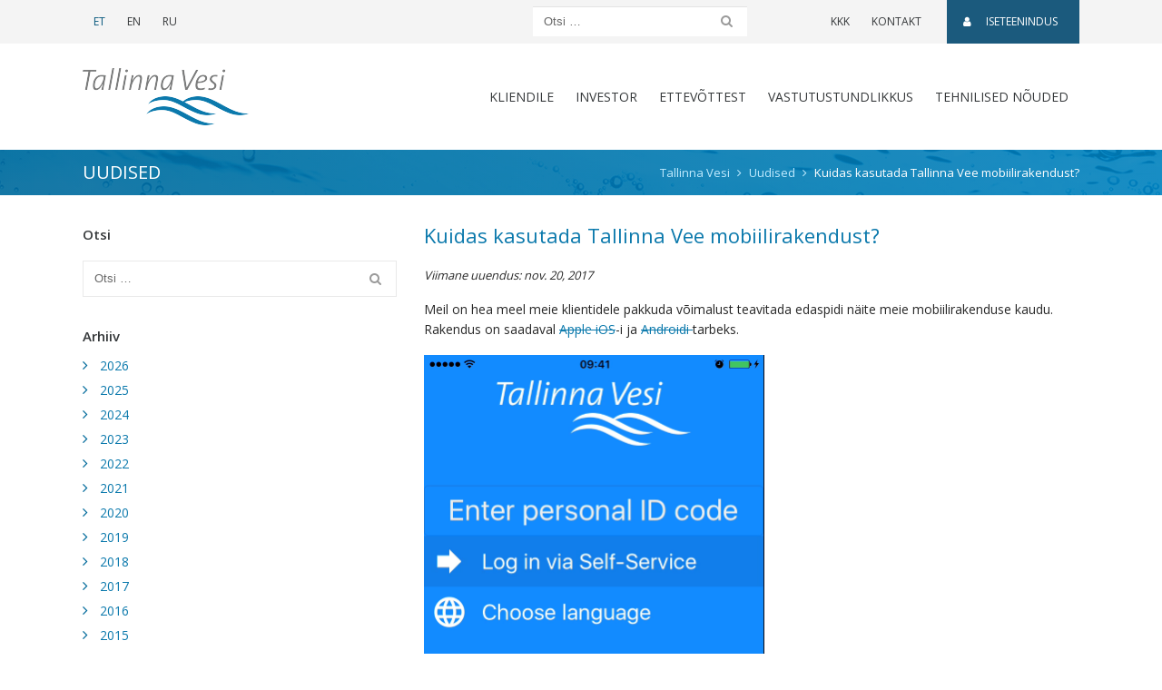

--- FILE ---
content_type: text/html; charset=UTF-8
request_url: https://tallinnavesi.ee/kuidas-kasutada-tallinna-vee-mobiilirakendust/
body_size: 12428
content:
<!doctype html>
<html lang="et">
	<head>
	<meta charset="utf-8">
	<meta http-equiv="x-ua-compatible" content="ie=edge">
	<meta name="viewport" content="width=device-width, initial-scale=1, shrink-to-fit=no">
	<link href='https://fonts.googleapis.com/css?family=Open+Sans:300,400,600' rel='stylesheet' type='text/css'>
	<meta name='robots' content='index, follow, max-image-preview:large, max-snippet:-1, max-video-preview:-1' />
	<style>img:is([sizes="auto" i], [sizes^="auto," i]) { contain-intrinsic-size: 3000px 1500px }</style>
	
	<!-- This site is optimized with the Yoast SEO plugin v26.1.1 - https://yoast.com/wordpress/plugins/seo/ -->
	<title>Kuidas kasutada Tallinna Vee mobiilirakendust? - Tallinna Vesi</title>
	<link rel="canonical" href="https://tallinnavesi.ee/kuidas-kasutada-tallinna-vee-mobiilirakendust/" />
	<meta property="og:locale" content="et_EE" />
	<meta property="og:type" content="article" />
	<meta property="og:title" content="Kuidas kasutada Tallinna Vee mobiilirakendust? - Tallinna Vesi" />
	<meta property="og:description" content="Meil on hea meel meie klientidele pakkuda võimalust teavitada edaspidi näite meie mobiilirakenduse kaudu. Rakendus on saadaval Apple iOS-i ja Androidi tarbeks. NB! Rakenduse kasutamiseks on vaja, et kasutaja oleks kas meie lepinguline klient või kliendi volitatud esindaja. Korduma Kippuvad Küsimused: Kuidas rakendusse sisse logida? Ava rakendus ja sisesta oma isikukood. Rakendus küsib sult peatselt kinnituskoodi. &hellip; Jätkub" />
	<meta property="og:url" content="https://tallinnavesi.ee/kuidas-kasutada-tallinna-vee-mobiilirakendust/" />
	<meta property="og:site_name" content="Tallinna Vesi" />
	<meta property="article:published_time" content="2017-11-20T14:37:59+00:00" />
	<meta name="author" content="Grete" />
	<meta name="twitter:card" content="summary_large_image" />
	<meta name="twitter:label1" content="Written by" />
	<meta name="twitter:data1" content="Grete" />
	<script type="application/ld+json" class="yoast-schema-graph">{"@context":"https://schema.org","@graph":[{"@type":"Article","@id":"https://tallinnavesi.ee/kuidas-kasutada-tallinna-vee-mobiilirakendust/#article","isPartOf":{"@id":"https://tallinnavesi.ee/kuidas-kasutada-tallinna-vee-mobiilirakendust/"},"author":{"name":"Grete","@id":"https://tallinnavesi.ee/#/schema/person/3a9768b86aa89c7d06beba54fc681cc5"},"headline":"Kuidas kasutada Tallinna Vee mobiilirakendust?","datePublished":"2017-11-20T14:37:59+00:00","mainEntityOfPage":{"@id":"https://tallinnavesi.ee/kuidas-kasutada-tallinna-vee-mobiilirakendust/"},"wordCount":89,"commentCount":0,"publisher":{"@id":"https://tallinnavesi.ee/#organization"},"articleSection":["Uudised"],"inLanguage":"et"},{"@type":"WebPage","@id":"https://tallinnavesi.ee/kuidas-kasutada-tallinna-vee-mobiilirakendust/","url":"https://tallinnavesi.ee/kuidas-kasutada-tallinna-vee-mobiilirakendust/","name":"Kuidas kasutada Tallinna Vee mobiilirakendust? - Tallinna Vesi","isPartOf":{"@id":"https://tallinnavesi.ee/#website"},"datePublished":"2017-11-20T14:37:59+00:00","breadcrumb":{"@id":"https://tallinnavesi.ee/kuidas-kasutada-tallinna-vee-mobiilirakendust/#breadcrumb"},"inLanguage":"et","potentialAction":[{"@type":"ReadAction","target":["https://tallinnavesi.ee/kuidas-kasutada-tallinna-vee-mobiilirakendust/"]}]},{"@type":"BreadcrumbList","@id":"https://tallinnavesi.ee/kuidas-kasutada-tallinna-vee-mobiilirakendust/#breadcrumb","itemListElement":[{"@type":"ListItem","position":1,"name":"Home","item":"https://tallinnavesi.ee/"},{"@type":"ListItem","position":2,"name":"Kuidas kasutada Tallinna Vee mobiilirakendust?"}]},{"@type":"WebSite","@id":"https://tallinnavesi.ee/#website","url":"https://tallinnavesi.ee/","name":"Tallinna Vesi","description":"Tallinnavesi","publisher":{"@id":"https://tallinnavesi.ee/#organization"},"potentialAction":[{"@type":"SearchAction","target":{"@type":"EntryPoint","urlTemplate":"https://tallinnavesi.ee/?s={search_term_string}"},"query-input":{"@type":"PropertyValueSpecification","valueRequired":true,"valueName":"search_term_string"}}],"inLanguage":"et"},{"@type":"Organization","@id":"https://tallinnavesi.ee/#organization","name":"Tallinna Vesi","url":"https://tallinnavesi.ee/","logo":{"@type":"ImageObject","inLanguage":"et","@id":"https://tallinnavesi.ee/#/schema/logo/image/","url":"https://tallinnavesi.ee/wp-content/uploads/2017/05/logo-astv.png","contentUrl":"https://tallinnavesi.ee/wp-content/uploads/2017/05/logo-astv.png","width":184,"height":63,"caption":"Tallinna Vesi"},"image":{"@id":"https://tallinnavesi.ee/#/schema/logo/image/"}},{"@type":"Person","@id":"https://tallinnavesi.ee/#/schema/person/3a9768b86aa89c7d06beba54fc681cc5","name":"Grete","image":{"@type":"ImageObject","inLanguage":"et","@id":"https://tallinnavesi.ee/#/schema/person/image/","url":"https://secure.gravatar.com/avatar/3549efc3438aeb6aef33ce6110c4c94d3275d5942a5719fd2664344951421122?s=96&d=mm&r=g","contentUrl":"https://secure.gravatar.com/avatar/3549efc3438aeb6aef33ce6110c4c94d3275d5942a5719fd2664344951421122?s=96&d=mm&r=g","caption":"Grete"},"url":"https://tallinnavesi.ee/author/grete-zirk/"}]}</script>
	<!-- / Yoast SEO plugin. -->


<link rel='dns-prefetch' href='//www.google.com' />
<script type="text/javascript">
/* <![CDATA[ */
window._wpemojiSettings = {"baseUrl":"https:\/\/s.w.org\/images\/core\/emoji\/16.0.1\/72x72\/","ext":".png","svgUrl":"https:\/\/s.w.org\/images\/core\/emoji\/16.0.1\/svg\/","svgExt":".svg","source":{"concatemoji":"https:\/\/tallinnavesi.ee\/wp-includes\/js\/wp-emoji-release.min.js?ver=6.8.3"}};
/*! This file is auto-generated */
!function(s,n){var o,i,e;function c(e){try{var t={supportTests:e,timestamp:(new Date).valueOf()};sessionStorage.setItem(o,JSON.stringify(t))}catch(e){}}function p(e,t,n){e.clearRect(0,0,e.canvas.width,e.canvas.height),e.fillText(t,0,0);var t=new Uint32Array(e.getImageData(0,0,e.canvas.width,e.canvas.height).data),a=(e.clearRect(0,0,e.canvas.width,e.canvas.height),e.fillText(n,0,0),new Uint32Array(e.getImageData(0,0,e.canvas.width,e.canvas.height).data));return t.every(function(e,t){return e===a[t]})}function u(e,t){e.clearRect(0,0,e.canvas.width,e.canvas.height),e.fillText(t,0,0);for(var n=e.getImageData(16,16,1,1),a=0;a<n.data.length;a++)if(0!==n.data[a])return!1;return!0}function f(e,t,n,a){switch(t){case"flag":return n(e,"\ud83c\udff3\ufe0f\u200d\u26a7\ufe0f","\ud83c\udff3\ufe0f\u200b\u26a7\ufe0f")?!1:!n(e,"\ud83c\udde8\ud83c\uddf6","\ud83c\udde8\u200b\ud83c\uddf6")&&!n(e,"\ud83c\udff4\udb40\udc67\udb40\udc62\udb40\udc65\udb40\udc6e\udb40\udc67\udb40\udc7f","\ud83c\udff4\u200b\udb40\udc67\u200b\udb40\udc62\u200b\udb40\udc65\u200b\udb40\udc6e\u200b\udb40\udc67\u200b\udb40\udc7f");case"emoji":return!a(e,"\ud83e\udedf")}return!1}function g(e,t,n,a){var r="undefined"!=typeof WorkerGlobalScope&&self instanceof WorkerGlobalScope?new OffscreenCanvas(300,150):s.createElement("canvas"),o=r.getContext("2d",{willReadFrequently:!0}),i=(o.textBaseline="top",o.font="600 32px Arial",{});return e.forEach(function(e){i[e]=t(o,e,n,a)}),i}function t(e){var t=s.createElement("script");t.src=e,t.defer=!0,s.head.appendChild(t)}"undefined"!=typeof Promise&&(o="wpEmojiSettingsSupports",i=["flag","emoji"],n.supports={everything:!0,everythingExceptFlag:!0},e=new Promise(function(e){s.addEventListener("DOMContentLoaded",e,{once:!0})}),new Promise(function(t){var n=function(){try{var e=JSON.parse(sessionStorage.getItem(o));if("object"==typeof e&&"number"==typeof e.timestamp&&(new Date).valueOf()<e.timestamp+604800&&"object"==typeof e.supportTests)return e.supportTests}catch(e){}return null}();if(!n){if("undefined"!=typeof Worker&&"undefined"!=typeof OffscreenCanvas&&"undefined"!=typeof URL&&URL.createObjectURL&&"undefined"!=typeof Blob)try{var e="postMessage("+g.toString()+"("+[JSON.stringify(i),f.toString(),p.toString(),u.toString()].join(",")+"));",a=new Blob([e],{type:"text/javascript"}),r=new Worker(URL.createObjectURL(a),{name:"wpTestEmojiSupports"});return void(r.onmessage=function(e){c(n=e.data),r.terminate(),t(n)})}catch(e){}c(n=g(i,f,p,u))}t(n)}).then(function(e){for(var t in e)n.supports[t]=e[t],n.supports.everything=n.supports.everything&&n.supports[t],"flag"!==t&&(n.supports.everythingExceptFlag=n.supports.everythingExceptFlag&&n.supports[t]);n.supports.everythingExceptFlag=n.supports.everythingExceptFlag&&!n.supports.flag,n.DOMReady=!1,n.readyCallback=function(){n.DOMReady=!0}}).then(function(){return e}).then(function(){var e;n.supports.everything||(n.readyCallback(),(e=n.source||{}).concatemoji?t(e.concatemoji):e.wpemoji&&e.twemoji&&(t(e.twemoji),t(e.wpemoji)))}))}((window,document),window._wpemojiSettings);
/* ]]> */
</script>
<style id='wp-emoji-styles-inline-css' type='text/css'>

	img.wp-smiley, img.emoji {
		display: inline !important;
		border: none !important;
		box-shadow: none !important;
		height: 1em !important;
		width: 1em !important;
		margin: 0 0.07em !important;
		vertical-align: -0.1em !important;
		background: none !important;
		padding: 0 !important;
	}
</style>
<link rel='stylesheet' id='wp-block-library-css' href='https://tallinnavesi.ee/wp-includes/css/dist/block-library/style.min.css?ver=6.8.3' type='text/css' media='all' />
<style id='classic-theme-styles-inline-css' type='text/css'>
/*! This file is auto-generated */
.wp-block-button__link{color:#fff;background-color:#32373c;border-radius:9999px;box-shadow:none;text-decoration:none;padding:calc(.667em + 2px) calc(1.333em + 2px);font-size:1.125em}.wp-block-file__button{background:#32373c;color:#fff;text-decoration:none}
</style>
<style id='global-styles-inline-css' type='text/css'>
:root{--wp--preset--aspect-ratio--square: 1;--wp--preset--aspect-ratio--4-3: 4/3;--wp--preset--aspect-ratio--3-4: 3/4;--wp--preset--aspect-ratio--3-2: 3/2;--wp--preset--aspect-ratio--2-3: 2/3;--wp--preset--aspect-ratio--16-9: 16/9;--wp--preset--aspect-ratio--9-16: 9/16;--wp--preset--color--black: #000000;--wp--preset--color--cyan-bluish-gray: #abb8c3;--wp--preset--color--white: #ffffff;--wp--preset--color--pale-pink: #f78da7;--wp--preset--color--vivid-red: #cf2e2e;--wp--preset--color--luminous-vivid-orange: #ff6900;--wp--preset--color--luminous-vivid-amber: #fcb900;--wp--preset--color--light-green-cyan: #7bdcb5;--wp--preset--color--vivid-green-cyan: #00d084;--wp--preset--color--pale-cyan-blue: #8ed1fc;--wp--preset--color--vivid-cyan-blue: #0693e3;--wp--preset--color--vivid-purple: #9b51e0;--wp--preset--gradient--vivid-cyan-blue-to-vivid-purple: linear-gradient(135deg,rgba(6,147,227,1) 0%,rgb(155,81,224) 100%);--wp--preset--gradient--light-green-cyan-to-vivid-green-cyan: linear-gradient(135deg,rgb(122,220,180) 0%,rgb(0,208,130) 100%);--wp--preset--gradient--luminous-vivid-amber-to-luminous-vivid-orange: linear-gradient(135deg,rgba(252,185,0,1) 0%,rgba(255,105,0,1) 100%);--wp--preset--gradient--luminous-vivid-orange-to-vivid-red: linear-gradient(135deg,rgba(255,105,0,1) 0%,rgb(207,46,46) 100%);--wp--preset--gradient--very-light-gray-to-cyan-bluish-gray: linear-gradient(135deg,rgb(238,238,238) 0%,rgb(169,184,195) 100%);--wp--preset--gradient--cool-to-warm-spectrum: linear-gradient(135deg,rgb(74,234,220) 0%,rgb(151,120,209) 20%,rgb(207,42,186) 40%,rgb(238,44,130) 60%,rgb(251,105,98) 80%,rgb(254,248,76) 100%);--wp--preset--gradient--blush-light-purple: linear-gradient(135deg,rgb(255,206,236) 0%,rgb(152,150,240) 100%);--wp--preset--gradient--blush-bordeaux: linear-gradient(135deg,rgb(254,205,165) 0%,rgb(254,45,45) 50%,rgb(107,0,62) 100%);--wp--preset--gradient--luminous-dusk: linear-gradient(135deg,rgb(255,203,112) 0%,rgb(199,81,192) 50%,rgb(65,88,208) 100%);--wp--preset--gradient--pale-ocean: linear-gradient(135deg,rgb(255,245,203) 0%,rgb(182,227,212) 50%,rgb(51,167,181) 100%);--wp--preset--gradient--electric-grass: linear-gradient(135deg,rgb(202,248,128) 0%,rgb(113,206,126) 100%);--wp--preset--gradient--midnight: linear-gradient(135deg,rgb(2,3,129) 0%,rgb(40,116,252) 100%);--wp--preset--font-size--small: 13px;--wp--preset--font-size--medium: 20px;--wp--preset--font-size--large: 36px;--wp--preset--font-size--x-large: 42px;--wp--preset--spacing--20: 0.44rem;--wp--preset--spacing--30: 0.67rem;--wp--preset--spacing--40: 1rem;--wp--preset--spacing--50: 1.5rem;--wp--preset--spacing--60: 2.25rem;--wp--preset--spacing--70: 3.38rem;--wp--preset--spacing--80: 5.06rem;--wp--preset--shadow--natural: 6px 6px 9px rgba(0, 0, 0, 0.2);--wp--preset--shadow--deep: 12px 12px 50px rgba(0, 0, 0, 0.4);--wp--preset--shadow--sharp: 6px 6px 0px rgba(0, 0, 0, 0.2);--wp--preset--shadow--outlined: 6px 6px 0px -3px rgba(255, 255, 255, 1), 6px 6px rgba(0, 0, 0, 1);--wp--preset--shadow--crisp: 6px 6px 0px rgba(0, 0, 0, 1);}:where(.is-layout-flex){gap: 0.5em;}:where(.is-layout-grid){gap: 0.5em;}body .is-layout-flex{display: flex;}.is-layout-flex{flex-wrap: wrap;align-items: center;}.is-layout-flex > :is(*, div){margin: 0;}body .is-layout-grid{display: grid;}.is-layout-grid > :is(*, div){margin: 0;}:where(.wp-block-columns.is-layout-flex){gap: 2em;}:where(.wp-block-columns.is-layout-grid){gap: 2em;}:where(.wp-block-post-template.is-layout-flex){gap: 1.25em;}:where(.wp-block-post-template.is-layout-grid){gap: 1.25em;}.has-black-color{color: var(--wp--preset--color--black) !important;}.has-cyan-bluish-gray-color{color: var(--wp--preset--color--cyan-bluish-gray) !important;}.has-white-color{color: var(--wp--preset--color--white) !important;}.has-pale-pink-color{color: var(--wp--preset--color--pale-pink) !important;}.has-vivid-red-color{color: var(--wp--preset--color--vivid-red) !important;}.has-luminous-vivid-orange-color{color: var(--wp--preset--color--luminous-vivid-orange) !important;}.has-luminous-vivid-amber-color{color: var(--wp--preset--color--luminous-vivid-amber) !important;}.has-light-green-cyan-color{color: var(--wp--preset--color--light-green-cyan) !important;}.has-vivid-green-cyan-color{color: var(--wp--preset--color--vivid-green-cyan) !important;}.has-pale-cyan-blue-color{color: var(--wp--preset--color--pale-cyan-blue) !important;}.has-vivid-cyan-blue-color{color: var(--wp--preset--color--vivid-cyan-blue) !important;}.has-vivid-purple-color{color: var(--wp--preset--color--vivid-purple) !important;}.has-black-background-color{background-color: var(--wp--preset--color--black) !important;}.has-cyan-bluish-gray-background-color{background-color: var(--wp--preset--color--cyan-bluish-gray) !important;}.has-white-background-color{background-color: var(--wp--preset--color--white) !important;}.has-pale-pink-background-color{background-color: var(--wp--preset--color--pale-pink) !important;}.has-vivid-red-background-color{background-color: var(--wp--preset--color--vivid-red) !important;}.has-luminous-vivid-orange-background-color{background-color: var(--wp--preset--color--luminous-vivid-orange) !important;}.has-luminous-vivid-amber-background-color{background-color: var(--wp--preset--color--luminous-vivid-amber) !important;}.has-light-green-cyan-background-color{background-color: var(--wp--preset--color--light-green-cyan) !important;}.has-vivid-green-cyan-background-color{background-color: var(--wp--preset--color--vivid-green-cyan) !important;}.has-pale-cyan-blue-background-color{background-color: var(--wp--preset--color--pale-cyan-blue) !important;}.has-vivid-cyan-blue-background-color{background-color: var(--wp--preset--color--vivid-cyan-blue) !important;}.has-vivid-purple-background-color{background-color: var(--wp--preset--color--vivid-purple) !important;}.has-black-border-color{border-color: var(--wp--preset--color--black) !important;}.has-cyan-bluish-gray-border-color{border-color: var(--wp--preset--color--cyan-bluish-gray) !important;}.has-white-border-color{border-color: var(--wp--preset--color--white) !important;}.has-pale-pink-border-color{border-color: var(--wp--preset--color--pale-pink) !important;}.has-vivid-red-border-color{border-color: var(--wp--preset--color--vivid-red) !important;}.has-luminous-vivid-orange-border-color{border-color: var(--wp--preset--color--luminous-vivid-orange) !important;}.has-luminous-vivid-amber-border-color{border-color: var(--wp--preset--color--luminous-vivid-amber) !important;}.has-light-green-cyan-border-color{border-color: var(--wp--preset--color--light-green-cyan) !important;}.has-vivid-green-cyan-border-color{border-color: var(--wp--preset--color--vivid-green-cyan) !important;}.has-pale-cyan-blue-border-color{border-color: var(--wp--preset--color--pale-cyan-blue) !important;}.has-vivid-cyan-blue-border-color{border-color: var(--wp--preset--color--vivid-cyan-blue) !important;}.has-vivid-purple-border-color{border-color: var(--wp--preset--color--vivid-purple) !important;}.has-vivid-cyan-blue-to-vivid-purple-gradient-background{background: var(--wp--preset--gradient--vivid-cyan-blue-to-vivid-purple) !important;}.has-light-green-cyan-to-vivid-green-cyan-gradient-background{background: var(--wp--preset--gradient--light-green-cyan-to-vivid-green-cyan) !important;}.has-luminous-vivid-amber-to-luminous-vivid-orange-gradient-background{background: var(--wp--preset--gradient--luminous-vivid-amber-to-luminous-vivid-orange) !important;}.has-luminous-vivid-orange-to-vivid-red-gradient-background{background: var(--wp--preset--gradient--luminous-vivid-orange-to-vivid-red) !important;}.has-very-light-gray-to-cyan-bluish-gray-gradient-background{background: var(--wp--preset--gradient--very-light-gray-to-cyan-bluish-gray) !important;}.has-cool-to-warm-spectrum-gradient-background{background: var(--wp--preset--gradient--cool-to-warm-spectrum) !important;}.has-blush-light-purple-gradient-background{background: var(--wp--preset--gradient--blush-light-purple) !important;}.has-blush-bordeaux-gradient-background{background: var(--wp--preset--gradient--blush-bordeaux) !important;}.has-luminous-dusk-gradient-background{background: var(--wp--preset--gradient--luminous-dusk) !important;}.has-pale-ocean-gradient-background{background: var(--wp--preset--gradient--pale-ocean) !important;}.has-electric-grass-gradient-background{background: var(--wp--preset--gradient--electric-grass) !important;}.has-midnight-gradient-background{background: var(--wp--preset--gradient--midnight) !important;}.has-small-font-size{font-size: var(--wp--preset--font-size--small) !important;}.has-medium-font-size{font-size: var(--wp--preset--font-size--medium) !important;}.has-large-font-size{font-size: var(--wp--preset--font-size--large) !important;}.has-x-large-font-size{font-size: var(--wp--preset--font-size--x-large) !important;}
:where(.wp-block-post-template.is-layout-flex){gap: 1.25em;}:where(.wp-block-post-template.is-layout-grid){gap: 1.25em;}
:where(.wp-block-columns.is-layout-flex){gap: 2em;}:where(.wp-block-columns.is-layout-grid){gap: 2em;}
:root :where(.wp-block-pullquote){font-size: 1.5em;line-height: 1.6;}
</style>
<link rel='stylesheet' id='contact-form-7-css' href='https://tallinnavesi.ee/wp-content/plugins/contact-form-7/includes/css/styles.css?ver=5.9.8' type='text/css' media='all' />
<link rel='stylesheet' id='wp-mcm-styles-css' href='https://tallinnavesi.ee/wp-content/plugins/wp-media-category-management/css/wp-mcm-styles.css?ver=2.4.1.1' type='text/css' media='all' />
<link rel='stylesheet' id='swiper/css-css' href='https://tallinnavesi.ee/wp-content/themes/tallinnavesi-2017/swiper.css' type='text/css' media='all' />
<link rel='stylesheet' id='sage/css-css' href='https://tallinnavesi.ee/wp-content/themes/tallinnavesi-2017/main.css?ver=1657013797' type='text/css' media='all' />
<script type="text/javascript" src="https://tallinnavesi.ee/wp-includes/js/jquery/jquery.min.js?ver=3.7.1" id="jquery-core-js"></script>
<script type="text/javascript" src="https://tallinnavesi.ee/wp-includes/js/jquery/jquery-migrate.min.js?ver=3.4.1" id="jquery-migrate-js"></script>
<link rel="https://api.w.org/" href="https://tallinnavesi.ee/wp-json/" /><link rel="alternate" title="JSON" type="application/json" href="https://tallinnavesi.ee/wp-json/wp/v2/posts/12212" /><link rel="EditURI" type="application/rsd+xml" title="RSD" href="https://tallinnavesi.ee/xmlrpc.php?rsd" />
<meta name="generator" content="WordPress 6.8.3" />
<link rel='shortlink' href='https://tallinnavesi.ee/?p=12212' />
<link rel="alternate" title="oEmbed (JSON)" type="application/json+oembed" href="https://tallinnavesi.ee/wp-json/oembed/1.0/embed?url=https%3A%2F%2Ftallinnavesi.ee%2Fkuidas-kasutada-tallinna-vee-mobiilirakendust%2F" />
<link rel="alternate" title="oEmbed (XML)" type="text/xml+oembed" href="https://tallinnavesi.ee/wp-json/oembed/1.0/embed?url=https%3A%2F%2Ftallinnavesi.ee%2Fkuidas-kasutada-tallinna-vee-mobiilirakendust%2F&#038;format=xml" />
<meta name="generator" content="WPML ver:4.7.6 stt:1,15,47;" />
<style type="text/css">.broken_link, a.broken_link {
	text-decoration: line-through;
}</style><link rel="icon" href="https://tallinnavesi.ee/wp-content/uploads/2018/02/cropped-favicon-uus-32x32.png" sizes="32x32" />
<link rel="icon" href="https://tallinnavesi.ee/wp-content/uploads/2018/02/cropped-favicon-uus-192x192.png" sizes="192x192" />
<link rel="apple-touch-icon" href="https://tallinnavesi.ee/wp-content/uploads/2018/02/cropped-favicon-uus-180x180.png" />
<meta name="msapplication-TileImage" content="https://tallinnavesi.ee/wp-content/uploads/2018/02/cropped-favicon-uus-270x270.png" />
		<style type="text/css" id="wp-custom-css">
			/*
You can add your own CSS here.

Click the help icon above to learn more.
*/
article.construction-company .comment-meta {
	display: inline-block;
}

.form-check-block-items .wpcf7-list-item {
	display: block;
}

.site-footer .title {
    line-height: 1.1;
    display: block;
}

.sidebar .card-title {
	display: block;
}

.accordion .card-header-title {
	font-size: 20px;
}

.grecaptcha-badge {
	opacity: 0 !important;
}

.page-id-7846 .grecaptcha-badge,
.page-id-7882 .grecaptcha-badge,
.page-id-7884 .grecaptcha-badge,
.page-id-13996 .grecaptcha-badge,
.page-id-14163 .grecaptcha-badge {
	opacity: 1 !important;
}

.footer-text-style-1 {
	min-width: 200px;
}

#wpcf7-f26332-p23799-o1 ul li > p,
#wpcf7-f26332-p26333-o1 ul li > p {
	display: inline;
}

.hungryfeed_items li {
	list-style: none;
}
		</style>
		
	<meta name="facebook-domain-verification" content="8cggiem2onm7ps1skkrqjzurwcfdp4" />

	<!-- Global site tag (gtag.js) - Google Analytics -->
	<script async src="https://www.googletagmanager.com/gtag/js?id=G-L0XWTYMH4B"></script>
	<script>
		window.dataLayer = window.dataLayer || [];
		function gtag(){dataLayer.push(arguments);}
		gtag('js', new Date());
		gtag('config', 'G-L0XWTYMH4B');
	</script>
</head>
	<body class="wp-singular post-template-default single single-post postid-12212 single-format-standard wp-custom-logo wp-theme-tallinnavesi-2017 kuidas-kasutada-tallinna-vee-mobiilirakendust sidebar-primary">
		<!--[if IE]>
			<div class="alert alert-warning alert-dismissable">
				<button type="button" class="close" data-dismiss="alert" aria-label="Close">
					<span aria-hidden="true">&times;</span>
				</button>
				Kasutate <strong>aegunud</strong> veebilehitsejat. Oma kasutajaelamuse parandamiseks palun <a href="http://browsehappy.com/" target="_blank" rel="nofollow">uuendage oma veebilehitsejat</a>.			</div>
		<![endif]-->
		<header class="banner site-header">

	<nav id="top-bar" class="navbar navbar-toggleable-md navbar-light">

		<div class="container d-flex justify-content-lg-start justify-content-between">

			<ul class="nav mr-lg-auto">
										<li class="nav-item">
							<a href="https://tallinnavesi.ee/kuidas-kasutada-tallinna-vee-mobiilirakendust/" class="nav-link active">
								ET							</a>
						</li>
											<li class="nav-item">
							<a href="https://tallinnavesi.ee/en/" class="nav-link">
								EN							</a>
						</li>
											<li class="nav-item">
							<a href="https://tallinnavesi.ee/ru/" class="nav-link">
								RU							</a>
						</li>
								</ul>

			<form role="search" method="get" class="search-form" action="https://tallinnavesi.ee">
	<div class="input-group">
		<input type="text" name="s" class="form-control search-field" placeholder="Otsi …" value="" title="Otsi …">
				<span class="input-group-btn">
			<button type="submit" value="Submit" class="btn search-submit"><span class="fa fa-search"></span><span class="sr-only">Otsi</span></button>
		</span>
	</div>
</form>

			<ul id="menu-ulariba-menuu" class="nav"><li id="menu-item-6580" class="menu-item menu-item-type-post_type menu-item-object-page menu-item-6580"><a href="https://tallinnavesi.ee/korduma-kippuvad-kusimused/">KKK</a></li>
<li id="menu-item-6579" class="menu-item menu-item-type-post_type menu-item-object-page menu-item-6579"><a href="https://tallinnavesi.ee/kontaktid/">Kontakt</a></li>
<li id="menu-item-6581" class="self-service-link menu-item menu-item-type-custom menu-item-object-custom menu-item-6581"><a target="_blank" href="https://klient.tallinnavesi.ee/"><span class="fa fa-user"></span>Iseteenindus</a></li>
</ul>
		</div>

	</nav>

	<div class="container">
		<nav id="menu-bar" class="navbar navbar-toggleable-md navbar-light">

			<button class="navbar-toggler navbar-toggler-right" type="button" data-toggle="collapse" data-target="#main-menu-wrap" aria-controls="main-menu-wrap" aria-expanded="false" aria-label="Toggle navigation">
				<span class="navbar-toggler-icon"></span>
			</button>

			<a href="https://tallinnavesi.ee" class="navbar-brand"><img src="https://tallinnavesi.ee/wp-content/uploads/2017/05/logo-astv.png" srcset="https://tallinnavesi.ee/wp-content/uploads/2017/05/logo-astv2x.png 2x" class="img-fluid logo" alt="logo"></a>

			<div id="main-menu-wrap" class="collapse navbar-collapse justify-content-end">

				<ul id="menu-peamenuu" class="navbar-nav"><li id="menu-item-6571" class="menu-item menu-item-type-post_type menu-item-object-page menu-item-has-children dropdown menu-item-6571"><a href="https://tallinnavesi.ee/klient/" data-toggle="dropdown" class="nav-link dropdown-toggle">Kliendile</a>
<div class="dropdown-menu container"><ul class="row list-unstyled">
	<li id="menu-item-27950" class="menu-item menu-item-type-post_type menu-item-object-page menu-item-has-children menu-item-27950 nav-item col-sm-6 col-md-3"><a href="https://tallinnavesi.ee/klient/liitumisprotsess-2/" class="nav-link column-heading">Liitumine</a>
	<ul class="submenu list-unstyled">
		<li id="menu-item-23642" class="menu-item menu-item-type-post_type menu-item-object-page menu-item-23642"><a href="https://tallinnavesi.ee/klient/liitumisprotsess-2/taotlused-ja-uldtingimused-2/">Taotlused ja üldtingimused</a></li>
		<li id="menu-item-23646" class="menu-item menu-item-type-post_type menu-item-object-page menu-item-23646"><a href="https://tallinnavesi.ee/klient/liitumisprotsess-2/liitumispunktide-ehituse-partnerid/">Liitumispunktide ehituse partnerid</a></li>
		<li id="menu-item-23854" class="menu-item menu-item-type-post_type menu-item-object-page menu-item-23854"><a href="https://tallinnavesi.ee/klient/liitumislepingu-solmimine-arendajaga/">Liitumislepingu sõlmimine arendajaga</a></li>
	</ul>
</li>
	<li id="menu-item-6827" class="menu-item menu-item-type-post_type menu-item-object-page menu-item-has-children menu-item-6827 nav-item col-sm-6 col-md-3"><a href="https://tallinnavesi.ee/klient/liitumisprotsess-2/teenusleping/" class="nav-link column-heading">Teenusleping</a>
	<ul class="submenu list-unstyled">
		<li id="menu-item-7913" class="menu-item menu-item-type-post_type menu-item-object-page menu-item-7913"><a href="https://tallinnavesi.ee/klient/liitumisprotsess-2/teenusleping/solmimine/">Sõlmimine</a></li>
		<li id="menu-item-7914" class="menu-item menu-item-type-post_type menu-item-object-page menu-item-7914"><a href="https://tallinnavesi.ee/klient/liitumisprotsess-2/teenusleping/lopetamine-ja-peatamine/">Lõpetamine ja peatamine</a></li>
	</ul>
</li>
	<li id="menu-item-6840" class="menu-item menu-item-type-post_type menu-item-object-page menu-item-has-children menu-item-6840 nav-item col-sm-6 col-md-3"><a href="https://tallinnavesi.ee/klient/arveldamine/" class="nav-link column-heading">Arveldamine</a>
	<ul class="submenu list-unstyled">
		<li id="menu-item-6849" class="menu-item menu-item-type-post_type menu-item-object-page menu-item-6849"><a href="https://tallinnavesi.ee/klient/arveldamine/naidu-teatamine/">Veearvesti näidu teatamine</a></li>
		<li id="menu-item-7897" class="menu-item menu-item-type-post_type menu-item-object-page menu-item-7897"><a href="https://tallinnavesi.ee/klient/arveldamine/arve-valjastamine/">Arve väljastamine</a></li>
		<li id="menu-item-6867" class="menu-item menu-item-type-post_type menu-item-object-page menu-item-6867"><a href="https://tallinnavesi.ee/klient/arveldamine/arvete-tasumine/">Arve tasumine</a></li>
		<li id="menu-item-12433" class="menu-item menu-item-type-post_type menu-item-object-page menu-item-12433"><a href="https://tallinnavesi.ee/klient/arveldamine/veearvesti/">Veearvesti</a></li>
		<li id="menu-item-7904" class="menu-item menu-item-type-post_type menu-item-object-page menu-item-7904"><a href="https://tallinnavesi.ee/klient/arveldamine/vee-ja-kanaliteenuse-hinnakirjad-3/">Vee- ja kanalisatsiooniteenuse hinnakirjad</a></li>
		<li id="menu-item-7920" class="menu-item menu-item-type-post_type menu-item-object-page menu-item-7920"><a href="https://tallinnavesi.ee/klient/arveldamine/lisateenuste-hinnakirjad/">Lisateenuste hinnakirjad</a></li>
	</ul>
</li>
	<li id="menu-item-8785" class="menu-item menu-item-type-post_type menu-item-object-page menu-item-8785 nav-item col-sm-6 col-md-3"><a href="https://tallinnavesi.ee/klient/katkestused/" class="nav-link column-heading">Veekatkestused</a></li>
	<li id="menu-item-6913" class="menu-item menu-item-type-post_type menu-item-object-page menu-item-6913 nav-item col-sm-6 col-md-3"><a href="https://tallinnavesi.ee/klient/liitumisprotsess-2/lubadused-kliendile/" class="nav-link column-heading">Tallinna Vee lubadused kliendile</a></li>
	<li id="menu-item-39129" class="menu-item menu-item-type-post_type menu-item-object-page menu-item-39129 nav-item col-sm-6 col-md-3"><a href="https://tallinnavesi.ee/reoveeproovide-votmine-ja-ulereostustasu/" class="nav-link column-heading">Reoveeproovide võtmine ja ülereostustasu</a></li>
	<li id="menu-item-12332" class="menu-item menu-item-type-post_type menu-item-object-page menu-item-has-children menu-item-12332 nav-item col-sm-6 col-md-3"><a href="https://tallinnavesi.ee/klient/purgimisteenus-tallinnas/" class="nav-link column-heading">Purgimisteenus Tallinnas</a>
	<ul class="submenu list-unstyled">
		<li id="menu-item-38404" class="menu-item menu-item-type-post_type menu-item-object-page menu-item-38404"><a href="https://tallinnavesi.ee/klient/korraldatud-purgimisteenus-uhiskanalisatsiooni-puudumisel/">Korraldatud purgimisteenus ühiskanalisatsiooni puudumisel</a></li>
	</ul>
</li>
	<li id="menu-item-29915" class="menu-item menu-item-type-post_type menu-item-object-page menu-item-29915 nav-item col-sm-6 col-md-3"><a href="https://tallinnavesi.ee/klient/kinnistusiseste-toode-teostajad/" class="nav-link column-heading">Valik kinnistusiseste tööde teostajaid</a></li>
	<li id="menu-item-13885" class="menu-item menu-item-type-post_type menu-item-object-page menu-item-13885 nav-item col-sm-6 col-md-3"><a href="https://tallinnavesi.ee/talumistasud-2/" class="nav-link column-heading">Talumistasud</a></li>
</ul></div>
</li>
<li id="menu-item-7793" class="menu-item menu-item-type-post_type menu-item-object-page menu-item-has-children dropdown menu-item-7793"><a href="https://tallinnavesi.ee/investor/" data-toggle="dropdown" class="nav-link dropdown-toggle">Investor</a>
<div class="dropdown-menu container"><ul class="row list-unstyled">
	<li id="menu-item-9029" class="menu-item menu-item-type-post_type menu-item-object-page menu-item-9029 nav-item col-sm-6 col-md-3"><a href="https://tallinnavesi.ee/investor/aktsia/" class="nav-link column-heading">Aktsia</a></li>
	<li id="menu-item-13017" class="menu-item menu-item-type-post_type menu-item-object-page menu-item-13017 nav-item col-sm-6 col-md-3"><a href="https://tallinnavesi.ee/investor/peamised-finantsnaitajad/" class="nav-link column-heading">Peamised finantsnäitajad</a></li>
	<li id="menu-item-7797" class="menu-item menu-item-type-post_type menu-item-object-page menu-item-7797 nav-item col-sm-6 col-md-3"><a href="https://tallinnavesi.ee/investor/aruanded/" class="nav-link column-heading">Aruanded</a></li>
	<li id="menu-item-21879" class="menu-item menu-item-type-post_type menu-item-object-page menu-item-21879 nav-item col-sm-6 col-md-3"><a href="https://tallinnavesi.ee/investor/aktsionaride-otsuste-vastuvotmine/" class="nav-link column-heading">Aktsionäride otsuste vastuvõtmine</a></li>
	<li id="menu-item-7799" class="menu-item menu-item-type-post_type menu-item-object-page menu-item-7799 nav-item col-sm-6 col-md-3"><a href="https://tallinnavesi.ee/investor/aktsionaride-uldkoosolek/" class="nav-link column-heading">Aktsionäride üldkoosolek</a></li>
	<li id="menu-item-7796" class="menu-item menu-item-type-post_type menu-item-object-page menu-item-7796 nav-item col-sm-6 col-md-3"><a href="https://tallinnavesi.ee/investor/borsiteated/" class="nav-link column-heading">Börsiteated</a></li>
	<li id="menu-item-7794" class="menu-item menu-item-type-post_type menu-item-object-page menu-item-7794 nav-item col-sm-6 col-md-3"><a href="https://tallinnavesi.ee/investor/investori-kalender/" class="nav-link column-heading">Investori kalender</a></li>
	<li id="menu-item-7798" class="menu-item menu-item-type-post_type menu-item-object-page menu-item-7798 nav-item col-sm-6 col-md-3"><a href="https://tallinnavesi.ee/investor/kohtumised-investoritega/" class="nav-link column-heading">Kohtumised investoritega</a></li>
	<li id="menu-item-29873" class="menu-item menu-item-type-post_type menu-item-object-page menu-item-29873 nav-item col-sm-6 col-md-3"><a href="https://tallinnavesi.ee/investor/aktsionaride-andmekaitsetingimused/" class="nav-link column-heading">Aktsionäride andmekaitsetingimused</a></li>
</ul></div>
</li>
<li id="menu-item-6573" class="menu-item menu-item-type-post_type menu-item-object-page menu-item-has-children dropdown menu-item-6573"><a href="https://tallinnavesi.ee/ettevote/" data-toggle="dropdown" class="nav-link dropdown-toggle">Ettevõttest</a>
<div class="dropdown-menu container"><ul class="row list-unstyled">
	<li id="menu-item-6578" class="menu-item menu-item-type-post_type menu-item-object-page menu-item-has-children menu-item-6578 nav-item col-sm-6 col-md-3"><a href="https://tallinnavesi.ee/ettevote/tegevused/" class="nav-link column-heading">Tegevusvaldkonnad</a>
	<ul class="submenu list-unstyled">
		<li id="menu-item-6904" class="menu-item menu-item-type-post_type menu-item-object-page menu-item-has-children menu-item-6904"><a href="https://tallinnavesi.ee/ettevote/tegevused/veepuhastus/">Veepuhastus</a>
		<ul class="sub-menu">
			<li id="menu-item-8901" class="menu-item menu-item-type-post_type menu-item-object-page menu-item-8901"><a href="https://tallinnavesi.ee/ettevote/tegevused/veepuhastus/joogivee-kvaliteet/">Joogivee kvaliteet</a></li>
			<li id="menu-item-9298" class="menu-item menu-item-type-post_type menu-item-object-page menu-item-9298"><a href="https://tallinnavesi.ee/ettevote/pohjavee-kvaliteet/">Põhjavee kvaliteet</a></li>
			<li id="menu-item-21023" class="menu-item menu-item-type-post_type menu-item-object-page menu-item-21023"><a href="https://tallinnavesi.ee/ettevote/tegevused/veepuhastus/terviseameti-riskihinnang/">Terviseameti riskihinnang</a></li>
			<li id="menu-item-9303" class="menu-item menu-item-type-post_type menu-item-object-page menu-item-9303"><a href="https://tallinnavesi.ee/ettevote/tegevused/veepuhastus/veepuhastusprotsess/">Veepuhastusprotsess</a></li>
			<li id="menu-item-9301" class="menu-item menu-item-type-post_type menu-item-object-page menu-item-9301"><a href="https://tallinnavesi.ee/ettevote/tegevused/veepuhastus/klooriavarii/">Klooriavarii</a></li>
			<li id="menu-item-29984" class="menu-item menu-item-type-post_type menu-item-object-page menu-item-29984"><a href="https://tallinnavesi.ee/ettevote/tegevused/veepuhastus/vee-karedus/">Vee karedus</a></li>
		</ul>
</li>
		<li id="menu-item-6903" class="menu-item menu-item-type-post_type menu-item-object-page menu-item-has-children menu-item-6903"><a href="https://tallinnavesi.ee/ettevote/tegevused/reoveepuhastus/">Reoveepuhastus</a>
		<ul class="sub-menu">
			<li id="menu-item-9302" class="menu-item menu-item-type-post_type menu-item-object-page menu-item-9302"><a href="https://tallinnavesi.ee/ettevote/tegevused/reoveepuhastus/heitvee-puhastusprotsess/">Reovee puhastusprotsess</a></li>
			<li id="menu-item-12525" class="menu-item menu-item-type-post_type menu-item-object-page menu-item-12525"><a href="https://tallinnavesi.ee/ettevote/tegevused/reoveepuhastus/haljastusmuld/">Haljastusmuld</a></li>
			<li id="menu-item-27683" class="menu-item menu-item-type-post_type menu-item-object-page menu-item-has-children menu-item-27683"><a href="https://tallinnavesi.ee/projektid/">Projektid</a>
			<ul class="sub-menu">
				<li id="menu-item-27686" class="menu-item menu-item-type-post_type menu-item-object-page menu-item-27686"><a href="https://tallinnavesi.ee/projektid/emperest/">EMPEREST</a></li>
			</ul>
</li>
		</ul>
</li>
		<li id="menu-item-12659" class="menu-item menu-item-type-post_type menu-item-object-page menu-item-12659"><a href="https://tallinnavesi.ee/ettevote/tegevused/laboriteenused/">Laboriteenused</a></li>
		<li id="menu-item-6902" class="menu-item menu-item-type-post_type menu-item-object-page menu-item-6902"><a href="https://tallinnavesi.ee/ettevote/tegevused/watercom/">Watercom</a></li>
	</ul>
</li>
	<li id="menu-item-6576" class="menu-item menu-item-type-post_type menu-item-object-page menu-item-has-children menu-item-6576 nav-item col-sm-6 col-md-3"><a href="https://tallinnavesi.ee/ettevote/grupi-struktuur/" class="nav-link column-heading">Juhtimine ja vastutus</a>
	<ul class="submenu list-unstyled">
		<li id="menu-item-6887" class="menu-item menu-item-type-post_type menu-item-object-page menu-item-6887"><a href="https://tallinnavesi.ee/ettevote/juhatus/">Juhatus</a></li>
		<li id="menu-item-8384" class="menu-item menu-item-type-post_type menu-item-object-page menu-item-8384"><a href="https://tallinnavesi.ee/ettevote/juhatus/noukogu/">Nõukogu</a></li>
		<li id="menu-item-13529" class="menu-item menu-item-type-post_type menu-item-object-page menu-item-13529"><a href="https://tallinnavesi.ee/ettevote/komiteed/">Komiteed</a></li>
		<li id="menu-item-6892" class="menu-item menu-item-type-post_type menu-item-object-page menu-item-has-children menu-item-6892"><a href="https://tallinnavesi.ee/ettevote/strateegilised-eesmargid/">Juhtimispõhimõtted</a>
		<ul class="sub-menu">
			<li id="menu-item-13341" class="menu-item menu-item-type-post_type menu-item-object-page menu-item-13341"><a href="https://tallinnavesi.ee/ettevote/">Missioon, visioon ja väärtused</a></li>
			<li id="menu-item-9185" class="menu-item menu-item-type-post_type menu-item-object-page menu-item-9185"><a href="https://tallinnavesi.ee/ettevote/strateegilised-eesmargid/pohikiri/">Põhikiri</a></li>
			<li id="menu-item-8035" class="menu-item menu-item-type-post_type menu-item-object-page menu-item-8035"><a href="https://tallinnavesi.ee/ettevote/juhatus/eetilised-aritavad/">Eetilised äritavad</a></li>
			<li id="menu-item-13049" class="menu-item menu-item-type-post_type menu-item-object-page menu-item-13049"><a href="https://tallinnavesi.ee/ettevote/strateegilised-eesmargid/riskijuhtimine/">Riskijuhtimine</a></li>
			<li id="menu-item-9186" class="menu-item menu-item-type-post_type menu-item-object-page menu-item-9186"><a href="https://tallinnavesi.ee/ettevote/strateegilised-eesmargid/hea-uhingujuhtimise-tava/">Hea ühingujuhtimise tava</a></li>
			<li id="menu-item-9188" class="menu-item menu-item-type-post_type menu-item-object-page menu-item-9188"><a href="https://tallinnavesi.ee/ettevote/strateegilised-eesmargid/oigusaktid/">Õigusaktid</a></li>
			<li id="menu-item-12167" class="menu-item menu-item-type-post_type menu-item-object-page menu-item-12167"><a href="https://tallinnavesi.ee/ettevote/strateegilised-eesmargid/keskkonnaalased-juhtpohimotted/">Kestlikkuspõhimõtted</a></li>
		</ul>
</li>
	</ul>
</li>
	<li id="menu-item-6577" class="menu-item menu-item-type-post_type menu-item-object-page menu-item-has-children menu-item-6577 nav-item col-sm-6 col-md-3"><a href="https://tallinnavesi.ee/karjaar/" class="nav-link column-heading">Tule meie meeskonda</a>
	<ul class="submenu list-unstyled">
		<li id="menu-item-8351" class="menu-item menu-item-type-post_type menu-item-object-page menu-item-8351"><a href="https://tallinnavesi.ee/karjaar/tootamine-tallinna-vees/">Töötamine Tallinna Vees</a></li>
		<li id="menu-item-11977" class="menu-item menu-item-type-post_type menu-item-object-page menu-item-11977"><a href="https://tallinnavesi.ee/karjaar/tookuulutused/">Töökuulutused</a></li>
		<li id="menu-item-6654" class="menu-item menu-item-type-post_type menu-item-object-page menu-item-6654"><a href="https://tallinnavesi.ee/praktika/">Praktika Tallinna Vees</a></li>
		<li id="menu-item-23805" class="menu-item menu-item-type-post_type menu-item-object-page menu-item-23805"><a href="https://tallinnavesi.ee/karjaar/stipendiumid/">Stipendiumid</a></li>
	</ul>
</li>
	<li id="menu-item-8710" class="menu-item menu-item-type-post_type menu-item-object-page menu-item-8710 nav-item col-sm-6 col-md-3"><a href="https://tallinnavesi.ee/ettevote/hanked/" class="nav-link column-heading">Hanked</a></li>
</ul></div>
</li>
<li id="menu-item-6572" class="menu-item menu-item-type-post_type menu-item-object-page menu-item-has-children dropdown menu-item-6572"><a href="https://tallinnavesi.ee/sotsiaalne-vastutus/" data-toggle="dropdown" class="nav-link dropdown-toggle">Vastutustundlikkus</a>
<div class="dropdown-menu container"><ul class="row list-unstyled">
	<li id="menu-item-22853" class="menu-item menu-item-type-post_type menu-item-object-page menu-item-has-children menu-item-22853 nav-item col-sm-6 col-md-3"><a href="https://tallinnavesi.ee/sotsiaalne-vastutus/keskkonnaalane-tegevus/" class="nav-link column-heading">Keskkonnaalane tegevus</a>
	<ul class="submenu list-unstyled">
		<li id="menu-item-22862" class="menu-item menu-item-type-post_type menu-item-object-page menu-item-22862"><a href="https://tallinnavesi.ee/sotsiaalne-vastutus/keskkonnaaruanded/">Keskkonnaaruanded</a></li>
		<li id="menu-item-12169" class="menu-item menu-item-type-post_type menu-item-object-page menu-item-12169"><a href="https://tallinnavesi.ee/sotsiaalne-vastutus/keskkonnaeesmargid/">Keskkonnaeesmärgid</a></li>
		<li id="menu-item-12170" class="menu-item menu-item-type-post_type menu-item-object-page menu-item-12170"><a href="https://tallinnavesi.ee/sotsiaalne-vastutus/keskkonnaaspektid/">Keskkonnaaspektid</a></li>
		<li id="menu-item-27220" class="menu-item menu-item-type-post_type menu-item-object-page menu-item-27220"><a href="https://tallinnavesi.ee/sotsiaalne-vastutus/susiniku-jalajalg/">Süsiniku jalajälg</a></li>
	</ul>
</li>
	<li id="menu-item-6770" class="menu-item menu-item-type-post_type menu-item-object-page menu-item-has-children menu-item-6770 nav-item col-sm-6 col-md-3"><a href="https://tallinnavesi.ee/sotsiaalne-vastutus/keskkonnaharidus/" class="nav-link column-heading">Keskkonnaharidus</a>
	<ul class="submenu list-unstyled">
		<li id="menu-item-6701" class="menu-item menu-item-type-post_type menu-item-object-page menu-item-6701"><a href="https://tallinnavesi.ee/sotsiaalne-vastutus/oppematerjalid/">Õppematerjalid</a></li>
		<li id="menu-item-6774" class="menu-item menu-item-type-post_type menu-item-object-page menu-item-6774"><a href="https://tallinnavesi.ee/sotsiaalne-vastutus/soovitused-vee-saastmiseks/">Soovitused vee säästmiseks</a></li>
		<li id="menu-item-39060" class="menu-item menu-item-type-post_type menu-item-object-page menu-item-39060"><a href="https://tallinnavesi.ee/sotsiaalne-vastutus/soovitused-ummistuste-valtimiseks/">Soovitused ummistuste vältimiseks</a></li>
		<li id="menu-item-22914" class="menu-item menu-item-type-post_type menu-item-object-page menu-item-22914"><a href="https://tallinnavesi.ee/sotsiaalne-vastutus/vee-ja-keskkonnateemaline-vestlusring-2/">Vee- ja keskkonnateemaline vestlusring</a></li>
		<li id="menu-item-6755" class="menu-item menu-item-type-post_type menu-item-object-page menu-item-6755"><a href="https://tallinnavesi.ee/sotsiaalne-vastutus/ekskursioonid/">Ekskursioonid</a></li>
		<li id="menu-item-6884" class="menu-item menu-item-type-post_type menu-item-object-page menu-item-6884"><a href="https://tallinnavesi.ee/sotsiaalne-vastutus/kampaaniad/">Kampaaniad</a></li>
	</ul>
</li>
	<li id="menu-item-6760" class="menu-item menu-item-type-post_type menu-item-object-page menu-item-has-children menu-item-6760 nav-item col-sm-6 col-md-3"><a href="https://tallinnavesi.ee/sotsiaalne-vastutus/toetustegevused-ja-pohimotted/" class="nav-link column-heading">Toetustegevused ja -põhimõtted</a>
	<ul class="submenu list-unstyled">
		<li id="menu-item-6787" class="menu-item menu-item-type-post_type menu-item-object-page menu-item-6787"><a href="https://tallinnavesi.ee/sotsiaalne-vastutus/toetustegevused-ja-pohimotted/toetustegevuste-pohivaldkonnad/">Toetustegevuste põhivaldkonnad</a></li>
	</ul>
</li>
</ul></div>
</li>
<li id="menu-item-6587" class="menu-item menu-item-type-post_type menu-item-object-page menu-item-6587"><a href="https://tallinnavesi.ee/tehnilised-nouded/">Tehnilised nõuded</a></li>
</ul>
			</div>

		</nav>
	</div>

	<nav id="fixed-top-menu" class="navbar navbar-toggleable-md navbar-light fixed-top hidden-xs-up">
		<div class="container">

			<button class="navbar-toggler navbar-toggler-right" type="button" data-toggle="collapse" data-target="#fixed-top-menu-wrap" aria-controls="main-menu-wrap" aria-expanded="false" aria-label="Toggle navigation">
				<span class="navbar-toggler-icon"></span>
			</button>

			<a class="navbar-brand" href="https://tallinnavesi.ee"><img src="https://tallinnavesi.ee/wp-content/uploads/2017/05/logo-astv.png" class="img-fluid logo" alt="logo"></a>

			<div id="fixed-top-menu-wrap" class="collapse navbar-collapse">

				<ul id="menu-kaasajooksev-menuu" class="navbar-nav mr-auto"><li id="menu-item-6584" class="menu-item menu-item-type-post_type menu-item-object-page menu-item-6584"><a href="https://tallinnavesi.ee/klient/">Kliendile</a></li>
<li id="menu-item-7875" class="menu-item menu-item-type-post_type menu-item-object-page menu-item-7875"><a href="https://tallinnavesi.ee/investor/">Investor</a></li>
<li id="menu-item-6582" class="menu-item menu-item-type-post_type menu-item-object-page menu-item-6582"><a href="https://tallinnavesi.ee/ettevote/">Ettevõttest</a></li>
<li id="menu-item-6585" class="menu-item menu-item-type-post_type menu-item-object-page menu-item-6585"><a href="https://tallinnavesi.ee/sotsiaalne-vastutus/">Vastutustundlikkus</a></li>
<li id="menu-item-6586" class="menu-item menu-item-type-post_type menu-item-object-page menu-item-6586"><a href="https://tallinnavesi.ee/tehnilised-nouded/">Tehnilised nõuded</a></li>
</ul>
				<form role="search" method="get" class="search-form" action="https://tallinnavesi.ee">
	<div class="input-group">
		<input type="text" name="s" class="form-control search-field" placeholder="Otsi …" value="" title="Otsi …">
				<span class="input-group-btn">
			<button type="submit" value="Submit" class="btn search-submit"><span class="fa fa-search"></span><span class="sr-only">Otsi</span></button>
		</span>
	</div>
</form>

				<ul id="menu-ulariba-menuu-1" class="navbar-nav"><li class="menu-item menu-item-type-post_type menu-item-object-page menu-item-6580"><a href="https://tallinnavesi.ee/korduma-kippuvad-kusimused/">KKK</a></li>
<li class="menu-item menu-item-type-post_type menu-item-object-page menu-item-6579"><a href="https://tallinnavesi.ee/kontaktid/">Kontakt</a></li>
<li class="self-service-link menu-item menu-item-type-custom menu-item-object-custom menu-item-6581"><a target="_blank" href="https://klient.tallinnavesi.ee/"><span class="fa fa-user"></span>Iseteenindus</a></li>
</ul>			</div>

		</div>
	</nav>

</header>
				<div class="wrap single" role="document">
			<div class="content">
				<main class="main">
						
<div class="page-header">
	<div class="container justify-content-between d-flex">
					<span class="page-title">Uudised</span>
		
			<div class="breadcrumbs ml-3" typeof="BreadcrumbList" vocab="https://schema.org/">
		<!-- Breadcrumb NavXT 7.3.1 -->
<span property="itemListElement" typeof="ListItem"><a property="item" typeof="WebPage" title="Mine Tallinna Vesi." href="https://tallinnavesi.ee" class="home"><span property="name">Tallinna Vesi</span></a><meta property="position" content="1"></span><span property="itemListElement" typeof="ListItem"><a property="item" typeof="WebPage" title="Mine rubriigi Uudised arhiivi." href="https://tallinnavesi.ee/category/uudised/" class="taxonomy category"><span property="name">Uudised</span></a><meta property="position" content="2"></span><span property="itemListElement" typeof="ListItem"><span property="name">Kuidas kasutada Tallinna Vee mobiilirakendust?</span><meta property="position" content="3"></span>	</div>

			</div>
</div>
	<div class="container">
		<div class="row">
			<aside class="col-lg-4 col-xl-3 sidebar main-sidebar">
				<section class="widget search-2 widget_search"><h3>Otsi</h3><form role="search" method="get" class="search-form" action="https://tallinnavesi.ee">
	<div class="input-group">
		<input type="text" name="s" class="form-control search-field" placeholder="Otsi …" value="" title="Otsi …">
				<span class="input-group-btn">
			<button type="submit" value="Submit" class="btn search-submit"><span class="fa fa-search"></span><span class="sr-only">Otsi</span></button>
		</span>
	</div>
</form>
</section><section class="widget annual_archive_widget-2 Annual_Archive_Widget"><h3>Arhiiv</h3>		<ul>
			<li><a href='https://tallinnavesi.ee/2026/'>2026</a></li>
	<li><a href='https://tallinnavesi.ee/2025/'>2025</a></li>
	<li><a href='https://tallinnavesi.ee/2024/'>2024</a></li>
	<li><a href='https://tallinnavesi.ee/2023/'>2023</a></li>
	<li><a href='https://tallinnavesi.ee/2022/'>2022</a></li>
	<li><a href='https://tallinnavesi.ee/2021/'>2021</a></li>
	<li><a href='https://tallinnavesi.ee/2020/'>2020</a></li>
	<li><a href='https://tallinnavesi.ee/2019/'>2019</a></li>
	<li><a href='https://tallinnavesi.ee/2018/'>2018</a></li>
	<li><a href='https://tallinnavesi.ee/2017/'>2017</a></li>
	<li><a href='https://tallinnavesi.ee/2016/'>2016</a></li>
	<li><a href='https://tallinnavesi.ee/2015/'>2015</a></li>
	<li><a href='https://tallinnavesi.ee/2014/'>2014</a></li>
	<li><a href='https://tallinnavesi.ee/2013/'>2013</a></li>
	<li><a href='https://tallinnavesi.ee/2012/'>2012</a></li>
	<li><a href='https://tallinnavesi.ee/2011/'>2011</a></li>
	<li><a href='https://tallinnavesi.ee/2010/'>2010</a></li>
	<li><a href='https://tallinnavesi.ee/2009/'>2009</a></li>
	<li><a href='https://tallinnavesi.ee/2008/'>2008</a></li>
	<li><a href='https://tallinnavesi.ee/2000/'>2000</a></li>
		</ul>
		</section>			</aside>
			<div class="col-lg-8 col-xl-9 main-content">

				<article class="post-12212 post type-post status-publish format-standard hentry category-uudised">
					<header>
						<h1 class="entry-title">Kuidas kasutada Tallinna Vee mobiilirakendust?</h1>
						<div class="post-meta clearfix">
	<time class="updated" datetime="2017-11-20T14:37:59+00:00">
		<span>Viimane uuendus:</span>
		nov. 20, 2017	</time>
</div>
					</header>
					<div class="entry-content">
						<p>Meil on hea meel meie klientidele pakkuda võimalust teavitada edaspidi näite meie mobiilirakenduse kaudu. Rakendus on saadaval <a href="https://itunes.apple.com/ee/app/tallinna-vesi-iseteenindus/id1195501465?mt=8" target="_blank" rel="noopener noreferrer" class="broken_link">Apple iOS</a>-i ja <a href="https://play.google.com/store/apps/details?id=com.tallinna_vesi_app.ssb_app" target="_blank" rel="noopener noreferrer" class="broken_link">Androidi </a>tarbeks.</p>
<p><video poster="https://www.tallinnavesi.ee/wp-content/uploads/2017/02/iphone-frame.png" autoplay="autoplay" loop="loop" controls="controls" width="375" height="667" data-mce-fragment="1"><source src="https://www.tallinnavesi.ee/wp-content/uploads/2017/02/tallinna-vesi-app-iphone-1.mov" /></video></p>
<p>NB! Rakenduse kasutamiseks on vaja, et kasutaja oleks kas meie lepinguline klient või kliendi volitatud esindaja.</p>
<p><strong>Korduma Kippuvad Küsimused:</strong></p>
<ol>
<li><strong>Kuidas rakendusse sisse logida?</strong><br />
Ava rakendus ja sisesta oma isikukood. Rakendus küsib sult peatselt kinnituskoodi. Kinnituskoodi saad, kui logid sisse meie iseteenindusse ja lähed lehele Mobiilseadme ligipääs. Sellel lehel on toodud kinnituskood, mille pead mobiilirakendusse sisestama.</li>
</ol>
					</div>
					<footer class="article-footer">
											</footer>
									</article>

			</div>
		</div>
	</div>
				</main><!-- /.main -->
			</div><!-- /.content -->
		</div><!-- /.wrap -->
				<footer class="site-footer pb-3">
	<div class="container">
		<div class="row">

			<div class="col-sm footer-text-style-1 widget text-12 widget_text"><span class="title">Aadress</span>			<div class="textwidget"><p>AS Tallinna Vesi<br />
Ädala 10, Tallinn 10614</p>
<p><a href="https://www.google.ee/maps/place/Tallinna+Vesi+AS/@59.4330458,24.7070543,17z/data=!4m13!1m7!3m6!1s0x4692948788ea316d:0x4007163793f18e9b!2s%C3%84dala+10,+10614+Tallinn!3b1!8m2!3d59.4330431!4d24.709243!3m4!1s0x4692947d98d4e2fb:0x5adcdfe9e36aa934!8m2!3d59.4330395!4d24.7080491" target="_blank" rel="noopener">Vaata kaardil</a></p>
</div>
		</div><div class="col-sm footer-text-style-1 widget text-4 widget_text"><span class="title">Kontaktid</span>			<div class="textwidget"><p><strong>Tel:</strong> 626 2200<br />
<strong>Avarii:</strong> 626 2400<br />
<strong>E-mail:</strong> tvesi(ät)tvesi.ee<br />
<strong>Reg. nr:</strong> 10257326<br />
<strong>KMKR EE:</strong> 100060979</p>
</div>
		</div>
			
			<div class="col-sm footer-text-style-3 widget text-10 widget_text"><span class="title">Standardid</span>			<div class="textwidget"><p>ISO9001, ISO14001<br />
ISO45001, ISO27001</p>
<p><a href="https://www.tallinnavesi.ee/privaatsuspoliitika/">Privaatsuspoliitika</a></p>
<p><a href="https://tallinnavesi.ee/ettevote/juhatus/eetilised-aritavad/">Eetilised äritavad</a></p>
</div>
		</div>
			<div class="col-sm footer-text-style-3 widget widget_text">
				<span class="title">JÄLGI MEID:</span>
				<div class="textwidget footer-social-icons">
					<a href="https://www.facebook.com/tallinnavesi" target="_blank"><img src="https://tallinnavesi.ee/wp-content/themes/tallinnavesi-2017/img/icon-fb.png"></a>
					<a href="https://www.instagram.com/tallinna_vesi/" target="_blank"><img src="https://tallinnavesi.ee/wp-content/themes/tallinnavesi-2017/img/icon-ig.png"></a>
					<a href="https://www.linkedin.com/company/as-tallinna-vesi/" target="_blank"><img src="https://tallinnavesi.ee/wp-content/themes/tallinnavesi-2017/img/icon-li.png"></a>
				</div>
			</div>

			<div class="pr-3 text-sm-right footer-logos">
										<img src="https://tallinnavesi.ee/wp-content/uploads/2026/01/iso-serdid-2026-1.png" alt="" srcset="https://tallinnavesi.ee/wp-content/uploads/2026/01/iso-serdid-2026-1.png 2x" class="footer_logo_1 img-fluid">
											<img src="https://tallinnavesi.ee/wp-content/uploads/2017/07/emas-et.png" alt="" srcset="https://tallinnavesi.ee/wp-content/uploads/2017/07/emas-et2x.png 2x" class="footer_logo_2 img-fluid">
								</div>
		</div>
	</div>
</footer>
<script type="speculationrules">
{"prefetch":[{"source":"document","where":{"and":[{"href_matches":"\/*"},{"not":{"href_matches":["\/wp-*.php","\/wp-admin\/*","\/wp-content\/uploads\/*","\/wp-content\/*","\/wp-content\/plugins\/*","\/wp-content\/themes\/tallinnavesi-2017\/*","\/*\\?(.+)"]}},{"not":{"selector_matches":"a[rel~=\"nofollow\"]"}},{"not":{"selector_matches":".no-prefetch, .no-prefetch a"}}]},"eagerness":"conservative"}]}
</script>
<script type="text/javascript" src="https://tallinnavesi.ee/wp-includes/js/dist/hooks.min.js?ver=4d63a3d491d11ffd8ac6" id="wp-hooks-js"></script>
<script type="text/javascript" src="https://tallinnavesi.ee/wp-includes/js/dist/i18n.min.js?ver=5e580eb46a90c2b997e6" id="wp-i18n-js"></script>
<script type="text/javascript" id="wp-i18n-js-after">
/* <![CDATA[ */
wp.i18n.setLocaleData( { 'text direction\u0004ltr': [ 'ltr' ] } );
/* ]]> */
</script>
<script type="text/javascript" src="https://tallinnavesi.ee/wp-content/plugins/contact-form-7/includes/swv/js/index.js?ver=5.9.8" id="swv-js"></script>
<script type="text/javascript" id="contact-form-7-js-extra">
/* <![CDATA[ */
var wpcf7 = {"api":{"root":"https:\/\/tallinnavesi.ee\/wp-json\/","namespace":"contact-form-7\/v1"},"cached":"1"};
/* ]]> */
</script>
<script type="text/javascript" src="https://tallinnavesi.ee/wp-content/plugins/contact-form-7/includes/js/index.js?ver=5.9.8" id="contact-form-7-js"></script>
<script type="text/javascript" src="https://www.google.com/recaptcha/api.js?render=6LdCzsYUAAAAANbShaBfMbrTcjDGKmw7MoImJQyw&amp;hl=et&amp;ver=3.0" id="google-recaptcha-js"></script>
<script type="text/javascript" src="https://tallinnavesi.ee/wp-includes/js/dist/vendor/wp-polyfill.min.js?ver=3.15.0" id="wp-polyfill-js"></script>
<script type="text/javascript" id="wpcf7-recaptcha-js-extra">
/* <![CDATA[ */
var wpcf7_recaptcha = {"sitekey":"6LdCzsYUAAAAANbShaBfMbrTcjDGKmw7MoImJQyw","actions":{"homepage":"homepage","contactform":"contactform"}};
/* ]]> */
</script>
<script type="text/javascript" src="https://tallinnavesi.ee/wp-content/plugins/contact-form-7/modules/recaptcha/index.js?ver=5.9.8" id="wpcf7-recaptcha-js"></script>
<script type="text/javascript" src="https://tallinnavesi.ee/wp-content/themes/tallinnavesi-2017/scripts.js?ver=1634635531" id="sage/js-js"></script>
	</body>
</html>


--- FILE ---
content_type: text/html; charset=utf-8
request_url: https://www.google.com/recaptcha/api2/anchor?ar=1&k=6LdCzsYUAAAAANbShaBfMbrTcjDGKmw7MoImJQyw&co=aHR0cHM6Ly90YWxsaW5uYXZlc2kuZWU6NDQz&hl=et&v=PoyoqOPhxBO7pBk68S4YbpHZ&size=invisible&anchor-ms=20000&execute-ms=30000&cb=9yijxhidnll
body_size: 48748
content:
<!DOCTYPE HTML><html dir="ltr" lang="et"><head><meta http-equiv="Content-Type" content="text/html; charset=UTF-8">
<meta http-equiv="X-UA-Compatible" content="IE=edge">
<title>reCAPTCHA</title>
<style type="text/css">
/* cyrillic-ext */
@font-face {
  font-family: 'Roboto';
  font-style: normal;
  font-weight: 400;
  font-stretch: 100%;
  src: url(//fonts.gstatic.com/s/roboto/v48/KFO7CnqEu92Fr1ME7kSn66aGLdTylUAMa3GUBHMdazTgWw.woff2) format('woff2');
  unicode-range: U+0460-052F, U+1C80-1C8A, U+20B4, U+2DE0-2DFF, U+A640-A69F, U+FE2E-FE2F;
}
/* cyrillic */
@font-face {
  font-family: 'Roboto';
  font-style: normal;
  font-weight: 400;
  font-stretch: 100%;
  src: url(//fonts.gstatic.com/s/roboto/v48/KFO7CnqEu92Fr1ME7kSn66aGLdTylUAMa3iUBHMdazTgWw.woff2) format('woff2');
  unicode-range: U+0301, U+0400-045F, U+0490-0491, U+04B0-04B1, U+2116;
}
/* greek-ext */
@font-face {
  font-family: 'Roboto';
  font-style: normal;
  font-weight: 400;
  font-stretch: 100%;
  src: url(//fonts.gstatic.com/s/roboto/v48/KFO7CnqEu92Fr1ME7kSn66aGLdTylUAMa3CUBHMdazTgWw.woff2) format('woff2');
  unicode-range: U+1F00-1FFF;
}
/* greek */
@font-face {
  font-family: 'Roboto';
  font-style: normal;
  font-weight: 400;
  font-stretch: 100%;
  src: url(//fonts.gstatic.com/s/roboto/v48/KFO7CnqEu92Fr1ME7kSn66aGLdTylUAMa3-UBHMdazTgWw.woff2) format('woff2');
  unicode-range: U+0370-0377, U+037A-037F, U+0384-038A, U+038C, U+038E-03A1, U+03A3-03FF;
}
/* math */
@font-face {
  font-family: 'Roboto';
  font-style: normal;
  font-weight: 400;
  font-stretch: 100%;
  src: url(//fonts.gstatic.com/s/roboto/v48/KFO7CnqEu92Fr1ME7kSn66aGLdTylUAMawCUBHMdazTgWw.woff2) format('woff2');
  unicode-range: U+0302-0303, U+0305, U+0307-0308, U+0310, U+0312, U+0315, U+031A, U+0326-0327, U+032C, U+032F-0330, U+0332-0333, U+0338, U+033A, U+0346, U+034D, U+0391-03A1, U+03A3-03A9, U+03B1-03C9, U+03D1, U+03D5-03D6, U+03F0-03F1, U+03F4-03F5, U+2016-2017, U+2034-2038, U+203C, U+2040, U+2043, U+2047, U+2050, U+2057, U+205F, U+2070-2071, U+2074-208E, U+2090-209C, U+20D0-20DC, U+20E1, U+20E5-20EF, U+2100-2112, U+2114-2115, U+2117-2121, U+2123-214F, U+2190, U+2192, U+2194-21AE, U+21B0-21E5, U+21F1-21F2, U+21F4-2211, U+2213-2214, U+2216-22FF, U+2308-230B, U+2310, U+2319, U+231C-2321, U+2336-237A, U+237C, U+2395, U+239B-23B7, U+23D0, U+23DC-23E1, U+2474-2475, U+25AF, U+25B3, U+25B7, U+25BD, U+25C1, U+25CA, U+25CC, U+25FB, U+266D-266F, U+27C0-27FF, U+2900-2AFF, U+2B0E-2B11, U+2B30-2B4C, U+2BFE, U+3030, U+FF5B, U+FF5D, U+1D400-1D7FF, U+1EE00-1EEFF;
}
/* symbols */
@font-face {
  font-family: 'Roboto';
  font-style: normal;
  font-weight: 400;
  font-stretch: 100%;
  src: url(//fonts.gstatic.com/s/roboto/v48/KFO7CnqEu92Fr1ME7kSn66aGLdTylUAMaxKUBHMdazTgWw.woff2) format('woff2');
  unicode-range: U+0001-000C, U+000E-001F, U+007F-009F, U+20DD-20E0, U+20E2-20E4, U+2150-218F, U+2190, U+2192, U+2194-2199, U+21AF, U+21E6-21F0, U+21F3, U+2218-2219, U+2299, U+22C4-22C6, U+2300-243F, U+2440-244A, U+2460-24FF, U+25A0-27BF, U+2800-28FF, U+2921-2922, U+2981, U+29BF, U+29EB, U+2B00-2BFF, U+4DC0-4DFF, U+FFF9-FFFB, U+10140-1018E, U+10190-1019C, U+101A0, U+101D0-101FD, U+102E0-102FB, U+10E60-10E7E, U+1D2C0-1D2D3, U+1D2E0-1D37F, U+1F000-1F0FF, U+1F100-1F1AD, U+1F1E6-1F1FF, U+1F30D-1F30F, U+1F315, U+1F31C, U+1F31E, U+1F320-1F32C, U+1F336, U+1F378, U+1F37D, U+1F382, U+1F393-1F39F, U+1F3A7-1F3A8, U+1F3AC-1F3AF, U+1F3C2, U+1F3C4-1F3C6, U+1F3CA-1F3CE, U+1F3D4-1F3E0, U+1F3ED, U+1F3F1-1F3F3, U+1F3F5-1F3F7, U+1F408, U+1F415, U+1F41F, U+1F426, U+1F43F, U+1F441-1F442, U+1F444, U+1F446-1F449, U+1F44C-1F44E, U+1F453, U+1F46A, U+1F47D, U+1F4A3, U+1F4B0, U+1F4B3, U+1F4B9, U+1F4BB, U+1F4BF, U+1F4C8-1F4CB, U+1F4D6, U+1F4DA, U+1F4DF, U+1F4E3-1F4E6, U+1F4EA-1F4ED, U+1F4F7, U+1F4F9-1F4FB, U+1F4FD-1F4FE, U+1F503, U+1F507-1F50B, U+1F50D, U+1F512-1F513, U+1F53E-1F54A, U+1F54F-1F5FA, U+1F610, U+1F650-1F67F, U+1F687, U+1F68D, U+1F691, U+1F694, U+1F698, U+1F6AD, U+1F6B2, U+1F6B9-1F6BA, U+1F6BC, U+1F6C6-1F6CF, U+1F6D3-1F6D7, U+1F6E0-1F6EA, U+1F6F0-1F6F3, U+1F6F7-1F6FC, U+1F700-1F7FF, U+1F800-1F80B, U+1F810-1F847, U+1F850-1F859, U+1F860-1F887, U+1F890-1F8AD, U+1F8B0-1F8BB, U+1F8C0-1F8C1, U+1F900-1F90B, U+1F93B, U+1F946, U+1F984, U+1F996, U+1F9E9, U+1FA00-1FA6F, U+1FA70-1FA7C, U+1FA80-1FA89, U+1FA8F-1FAC6, U+1FACE-1FADC, U+1FADF-1FAE9, U+1FAF0-1FAF8, U+1FB00-1FBFF;
}
/* vietnamese */
@font-face {
  font-family: 'Roboto';
  font-style: normal;
  font-weight: 400;
  font-stretch: 100%;
  src: url(//fonts.gstatic.com/s/roboto/v48/KFO7CnqEu92Fr1ME7kSn66aGLdTylUAMa3OUBHMdazTgWw.woff2) format('woff2');
  unicode-range: U+0102-0103, U+0110-0111, U+0128-0129, U+0168-0169, U+01A0-01A1, U+01AF-01B0, U+0300-0301, U+0303-0304, U+0308-0309, U+0323, U+0329, U+1EA0-1EF9, U+20AB;
}
/* latin-ext */
@font-face {
  font-family: 'Roboto';
  font-style: normal;
  font-weight: 400;
  font-stretch: 100%;
  src: url(//fonts.gstatic.com/s/roboto/v48/KFO7CnqEu92Fr1ME7kSn66aGLdTylUAMa3KUBHMdazTgWw.woff2) format('woff2');
  unicode-range: U+0100-02BA, U+02BD-02C5, U+02C7-02CC, U+02CE-02D7, U+02DD-02FF, U+0304, U+0308, U+0329, U+1D00-1DBF, U+1E00-1E9F, U+1EF2-1EFF, U+2020, U+20A0-20AB, U+20AD-20C0, U+2113, U+2C60-2C7F, U+A720-A7FF;
}
/* latin */
@font-face {
  font-family: 'Roboto';
  font-style: normal;
  font-weight: 400;
  font-stretch: 100%;
  src: url(//fonts.gstatic.com/s/roboto/v48/KFO7CnqEu92Fr1ME7kSn66aGLdTylUAMa3yUBHMdazQ.woff2) format('woff2');
  unicode-range: U+0000-00FF, U+0131, U+0152-0153, U+02BB-02BC, U+02C6, U+02DA, U+02DC, U+0304, U+0308, U+0329, U+2000-206F, U+20AC, U+2122, U+2191, U+2193, U+2212, U+2215, U+FEFF, U+FFFD;
}
/* cyrillic-ext */
@font-face {
  font-family: 'Roboto';
  font-style: normal;
  font-weight: 500;
  font-stretch: 100%;
  src: url(//fonts.gstatic.com/s/roboto/v48/KFO7CnqEu92Fr1ME7kSn66aGLdTylUAMa3GUBHMdazTgWw.woff2) format('woff2');
  unicode-range: U+0460-052F, U+1C80-1C8A, U+20B4, U+2DE0-2DFF, U+A640-A69F, U+FE2E-FE2F;
}
/* cyrillic */
@font-face {
  font-family: 'Roboto';
  font-style: normal;
  font-weight: 500;
  font-stretch: 100%;
  src: url(//fonts.gstatic.com/s/roboto/v48/KFO7CnqEu92Fr1ME7kSn66aGLdTylUAMa3iUBHMdazTgWw.woff2) format('woff2');
  unicode-range: U+0301, U+0400-045F, U+0490-0491, U+04B0-04B1, U+2116;
}
/* greek-ext */
@font-face {
  font-family: 'Roboto';
  font-style: normal;
  font-weight: 500;
  font-stretch: 100%;
  src: url(//fonts.gstatic.com/s/roboto/v48/KFO7CnqEu92Fr1ME7kSn66aGLdTylUAMa3CUBHMdazTgWw.woff2) format('woff2');
  unicode-range: U+1F00-1FFF;
}
/* greek */
@font-face {
  font-family: 'Roboto';
  font-style: normal;
  font-weight: 500;
  font-stretch: 100%;
  src: url(//fonts.gstatic.com/s/roboto/v48/KFO7CnqEu92Fr1ME7kSn66aGLdTylUAMa3-UBHMdazTgWw.woff2) format('woff2');
  unicode-range: U+0370-0377, U+037A-037F, U+0384-038A, U+038C, U+038E-03A1, U+03A3-03FF;
}
/* math */
@font-face {
  font-family: 'Roboto';
  font-style: normal;
  font-weight: 500;
  font-stretch: 100%;
  src: url(//fonts.gstatic.com/s/roboto/v48/KFO7CnqEu92Fr1ME7kSn66aGLdTylUAMawCUBHMdazTgWw.woff2) format('woff2');
  unicode-range: U+0302-0303, U+0305, U+0307-0308, U+0310, U+0312, U+0315, U+031A, U+0326-0327, U+032C, U+032F-0330, U+0332-0333, U+0338, U+033A, U+0346, U+034D, U+0391-03A1, U+03A3-03A9, U+03B1-03C9, U+03D1, U+03D5-03D6, U+03F0-03F1, U+03F4-03F5, U+2016-2017, U+2034-2038, U+203C, U+2040, U+2043, U+2047, U+2050, U+2057, U+205F, U+2070-2071, U+2074-208E, U+2090-209C, U+20D0-20DC, U+20E1, U+20E5-20EF, U+2100-2112, U+2114-2115, U+2117-2121, U+2123-214F, U+2190, U+2192, U+2194-21AE, U+21B0-21E5, U+21F1-21F2, U+21F4-2211, U+2213-2214, U+2216-22FF, U+2308-230B, U+2310, U+2319, U+231C-2321, U+2336-237A, U+237C, U+2395, U+239B-23B7, U+23D0, U+23DC-23E1, U+2474-2475, U+25AF, U+25B3, U+25B7, U+25BD, U+25C1, U+25CA, U+25CC, U+25FB, U+266D-266F, U+27C0-27FF, U+2900-2AFF, U+2B0E-2B11, U+2B30-2B4C, U+2BFE, U+3030, U+FF5B, U+FF5D, U+1D400-1D7FF, U+1EE00-1EEFF;
}
/* symbols */
@font-face {
  font-family: 'Roboto';
  font-style: normal;
  font-weight: 500;
  font-stretch: 100%;
  src: url(//fonts.gstatic.com/s/roboto/v48/KFO7CnqEu92Fr1ME7kSn66aGLdTylUAMaxKUBHMdazTgWw.woff2) format('woff2');
  unicode-range: U+0001-000C, U+000E-001F, U+007F-009F, U+20DD-20E0, U+20E2-20E4, U+2150-218F, U+2190, U+2192, U+2194-2199, U+21AF, U+21E6-21F0, U+21F3, U+2218-2219, U+2299, U+22C4-22C6, U+2300-243F, U+2440-244A, U+2460-24FF, U+25A0-27BF, U+2800-28FF, U+2921-2922, U+2981, U+29BF, U+29EB, U+2B00-2BFF, U+4DC0-4DFF, U+FFF9-FFFB, U+10140-1018E, U+10190-1019C, U+101A0, U+101D0-101FD, U+102E0-102FB, U+10E60-10E7E, U+1D2C0-1D2D3, U+1D2E0-1D37F, U+1F000-1F0FF, U+1F100-1F1AD, U+1F1E6-1F1FF, U+1F30D-1F30F, U+1F315, U+1F31C, U+1F31E, U+1F320-1F32C, U+1F336, U+1F378, U+1F37D, U+1F382, U+1F393-1F39F, U+1F3A7-1F3A8, U+1F3AC-1F3AF, U+1F3C2, U+1F3C4-1F3C6, U+1F3CA-1F3CE, U+1F3D4-1F3E0, U+1F3ED, U+1F3F1-1F3F3, U+1F3F5-1F3F7, U+1F408, U+1F415, U+1F41F, U+1F426, U+1F43F, U+1F441-1F442, U+1F444, U+1F446-1F449, U+1F44C-1F44E, U+1F453, U+1F46A, U+1F47D, U+1F4A3, U+1F4B0, U+1F4B3, U+1F4B9, U+1F4BB, U+1F4BF, U+1F4C8-1F4CB, U+1F4D6, U+1F4DA, U+1F4DF, U+1F4E3-1F4E6, U+1F4EA-1F4ED, U+1F4F7, U+1F4F9-1F4FB, U+1F4FD-1F4FE, U+1F503, U+1F507-1F50B, U+1F50D, U+1F512-1F513, U+1F53E-1F54A, U+1F54F-1F5FA, U+1F610, U+1F650-1F67F, U+1F687, U+1F68D, U+1F691, U+1F694, U+1F698, U+1F6AD, U+1F6B2, U+1F6B9-1F6BA, U+1F6BC, U+1F6C6-1F6CF, U+1F6D3-1F6D7, U+1F6E0-1F6EA, U+1F6F0-1F6F3, U+1F6F7-1F6FC, U+1F700-1F7FF, U+1F800-1F80B, U+1F810-1F847, U+1F850-1F859, U+1F860-1F887, U+1F890-1F8AD, U+1F8B0-1F8BB, U+1F8C0-1F8C1, U+1F900-1F90B, U+1F93B, U+1F946, U+1F984, U+1F996, U+1F9E9, U+1FA00-1FA6F, U+1FA70-1FA7C, U+1FA80-1FA89, U+1FA8F-1FAC6, U+1FACE-1FADC, U+1FADF-1FAE9, U+1FAF0-1FAF8, U+1FB00-1FBFF;
}
/* vietnamese */
@font-face {
  font-family: 'Roboto';
  font-style: normal;
  font-weight: 500;
  font-stretch: 100%;
  src: url(//fonts.gstatic.com/s/roboto/v48/KFO7CnqEu92Fr1ME7kSn66aGLdTylUAMa3OUBHMdazTgWw.woff2) format('woff2');
  unicode-range: U+0102-0103, U+0110-0111, U+0128-0129, U+0168-0169, U+01A0-01A1, U+01AF-01B0, U+0300-0301, U+0303-0304, U+0308-0309, U+0323, U+0329, U+1EA0-1EF9, U+20AB;
}
/* latin-ext */
@font-face {
  font-family: 'Roboto';
  font-style: normal;
  font-weight: 500;
  font-stretch: 100%;
  src: url(//fonts.gstatic.com/s/roboto/v48/KFO7CnqEu92Fr1ME7kSn66aGLdTylUAMa3KUBHMdazTgWw.woff2) format('woff2');
  unicode-range: U+0100-02BA, U+02BD-02C5, U+02C7-02CC, U+02CE-02D7, U+02DD-02FF, U+0304, U+0308, U+0329, U+1D00-1DBF, U+1E00-1E9F, U+1EF2-1EFF, U+2020, U+20A0-20AB, U+20AD-20C0, U+2113, U+2C60-2C7F, U+A720-A7FF;
}
/* latin */
@font-face {
  font-family: 'Roboto';
  font-style: normal;
  font-weight: 500;
  font-stretch: 100%;
  src: url(//fonts.gstatic.com/s/roboto/v48/KFO7CnqEu92Fr1ME7kSn66aGLdTylUAMa3yUBHMdazQ.woff2) format('woff2');
  unicode-range: U+0000-00FF, U+0131, U+0152-0153, U+02BB-02BC, U+02C6, U+02DA, U+02DC, U+0304, U+0308, U+0329, U+2000-206F, U+20AC, U+2122, U+2191, U+2193, U+2212, U+2215, U+FEFF, U+FFFD;
}
/* cyrillic-ext */
@font-face {
  font-family: 'Roboto';
  font-style: normal;
  font-weight: 900;
  font-stretch: 100%;
  src: url(//fonts.gstatic.com/s/roboto/v48/KFO7CnqEu92Fr1ME7kSn66aGLdTylUAMa3GUBHMdazTgWw.woff2) format('woff2');
  unicode-range: U+0460-052F, U+1C80-1C8A, U+20B4, U+2DE0-2DFF, U+A640-A69F, U+FE2E-FE2F;
}
/* cyrillic */
@font-face {
  font-family: 'Roboto';
  font-style: normal;
  font-weight: 900;
  font-stretch: 100%;
  src: url(//fonts.gstatic.com/s/roboto/v48/KFO7CnqEu92Fr1ME7kSn66aGLdTylUAMa3iUBHMdazTgWw.woff2) format('woff2');
  unicode-range: U+0301, U+0400-045F, U+0490-0491, U+04B0-04B1, U+2116;
}
/* greek-ext */
@font-face {
  font-family: 'Roboto';
  font-style: normal;
  font-weight: 900;
  font-stretch: 100%;
  src: url(//fonts.gstatic.com/s/roboto/v48/KFO7CnqEu92Fr1ME7kSn66aGLdTylUAMa3CUBHMdazTgWw.woff2) format('woff2');
  unicode-range: U+1F00-1FFF;
}
/* greek */
@font-face {
  font-family: 'Roboto';
  font-style: normal;
  font-weight: 900;
  font-stretch: 100%;
  src: url(//fonts.gstatic.com/s/roboto/v48/KFO7CnqEu92Fr1ME7kSn66aGLdTylUAMa3-UBHMdazTgWw.woff2) format('woff2');
  unicode-range: U+0370-0377, U+037A-037F, U+0384-038A, U+038C, U+038E-03A1, U+03A3-03FF;
}
/* math */
@font-face {
  font-family: 'Roboto';
  font-style: normal;
  font-weight: 900;
  font-stretch: 100%;
  src: url(//fonts.gstatic.com/s/roboto/v48/KFO7CnqEu92Fr1ME7kSn66aGLdTylUAMawCUBHMdazTgWw.woff2) format('woff2');
  unicode-range: U+0302-0303, U+0305, U+0307-0308, U+0310, U+0312, U+0315, U+031A, U+0326-0327, U+032C, U+032F-0330, U+0332-0333, U+0338, U+033A, U+0346, U+034D, U+0391-03A1, U+03A3-03A9, U+03B1-03C9, U+03D1, U+03D5-03D6, U+03F0-03F1, U+03F4-03F5, U+2016-2017, U+2034-2038, U+203C, U+2040, U+2043, U+2047, U+2050, U+2057, U+205F, U+2070-2071, U+2074-208E, U+2090-209C, U+20D0-20DC, U+20E1, U+20E5-20EF, U+2100-2112, U+2114-2115, U+2117-2121, U+2123-214F, U+2190, U+2192, U+2194-21AE, U+21B0-21E5, U+21F1-21F2, U+21F4-2211, U+2213-2214, U+2216-22FF, U+2308-230B, U+2310, U+2319, U+231C-2321, U+2336-237A, U+237C, U+2395, U+239B-23B7, U+23D0, U+23DC-23E1, U+2474-2475, U+25AF, U+25B3, U+25B7, U+25BD, U+25C1, U+25CA, U+25CC, U+25FB, U+266D-266F, U+27C0-27FF, U+2900-2AFF, U+2B0E-2B11, U+2B30-2B4C, U+2BFE, U+3030, U+FF5B, U+FF5D, U+1D400-1D7FF, U+1EE00-1EEFF;
}
/* symbols */
@font-face {
  font-family: 'Roboto';
  font-style: normal;
  font-weight: 900;
  font-stretch: 100%;
  src: url(//fonts.gstatic.com/s/roboto/v48/KFO7CnqEu92Fr1ME7kSn66aGLdTylUAMaxKUBHMdazTgWw.woff2) format('woff2');
  unicode-range: U+0001-000C, U+000E-001F, U+007F-009F, U+20DD-20E0, U+20E2-20E4, U+2150-218F, U+2190, U+2192, U+2194-2199, U+21AF, U+21E6-21F0, U+21F3, U+2218-2219, U+2299, U+22C4-22C6, U+2300-243F, U+2440-244A, U+2460-24FF, U+25A0-27BF, U+2800-28FF, U+2921-2922, U+2981, U+29BF, U+29EB, U+2B00-2BFF, U+4DC0-4DFF, U+FFF9-FFFB, U+10140-1018E, U+10190-1019C, U+101A0, U+101D0-101FD, U+102E0-102FB, U+10E60-10E7E, U+1D2C0-1D2D3, U+1D2E0-1D37F, U+1F000-1F0FF, U+1F100-1F1AD, U+1F1E6-1F1FF, U+1F30D-1F30F, U+1F315, U+1F31C, U+1F31E, U+1F320-1F32C, U+1F336, U+1F378, U+1F37D, U+1F382, U+1F393-1F39F, U+1F3A7-1F3A8, U+1F3AC-1F3AF, U+1F3C2, U+1F3C4-1F3C6, U+1F3CA-1F3CE, U+1F3D4-1F3E0, U+1F3ED, U+1F3F1-1F3F3, U+1F3F5-1F3F7, U+1F408, U+1F415, U+1F41F, U+1F426, U+1F43F, U+1F441-1F442, U+1F444, U+1F446-1F449, U+1F44C-1F44E, U+1F453, U+1F46A, U+1F47D, U+1F4A3, U+1F4B0, U+1F4B3, U+1F4B9, U+1F4BB, U+1F4BF, U+1F4C8-1F4CB, U+1F4D6, U+1F4DA, U+1F4DF, U+1F4E3-1F4E6, U+1F4EA-1F4ED, U+1F4F7, U+1F4F9-1F4FB, U+1F4FD-1F4FE, U+1F503, U+1F507-1F50B, U+1F50D, U+1F512-1F513, U+1F53E-1F54A, U+1F54F-1F5FA, U+1F610, U+1F650-1F67F, U+1F687, U+1F68D, U+1F691, U+1F694, U+1F698, U+1F6AD, U+1F6B2, U+1F6B9-1F6BA, U+1F6BC, U+1F6C6-1F6CF, U+1F6D3-1F6D7, U+1F6E0-1F6EA, U+1F6F0-1F6F3, U+1F6F7-1F6FC, U+1F700-1F7FF, U+1F800-1F80B, U+1F810-1F847, U+1F850-1F859, U+1F860-1F887, U+1F890-1F8AD, U+1F8B0-1F8BB, U+1F8C0-1F8C1, U+1F900-1F90B, U+1F93B, U+1F946, U+1F984, U+1F996, U+1F9E9, U+1FA00-1FA6F, U+1FA70-1FA7C, U+1FA80-1FA89, U+1FA8F-1FAC6, U+1FACE-1FADC, U+1FADF-1FAE9, U+1FAF0-1FAF8, U+1FB00-1FBFF;
}
/* vietnamese */
@font-face {
  font-family: 'Roboto';
  font-style: normal;
  font-weight: 900;
  font-stretch: 100%;
  src: url(//fonts.gstatic.com/s/roboto/v48/KFO7CnqEu92Fr1ME7kSn66aGLdTylUAMa3OUBHMdazTgWw.woff2) format('woff2');
  unicode-range: U+0102-0103, U+0110-0111, U+0128-0129, U+0168-0169, U+01A0-01A1, U+01AF-01B0, U+0300-0301, U+0303-0304, U+0308-0309, U+0323, U+0329, U+1EA0-1EF9, U+20AB;
}
/* latin-ext */
@font-face {
  font-family: 'Roboto';
  font-style: normal;
  font-weight: 900;
  font-stretch: 100%;
  src: url(//fonts.gstatic.com/s/roboto/v48/KFO7CnqEu92Fr1ME7kSn66aGLdTylUAMa3KUBHMdazTgWw.woff2) format('woff2');
  unicode-range: U+0100-02BA, U+02BD-02C5, U+02C7-02CC, U+02CE-02D7, U+02DD-02FF, U+0304, U+0308, U+0329, U+1D00-1DBF, U+1E00-1E9F, U+1EF2-1EFF, U+2020, U+20A0-20AB, U+20AD-20C0, U+2113, U+2C60-2C7F, U+A720-A7FF;
}
/* latin */
@font-face {
  font-family: 'Roboto';
  font-style: normal;
  font-weight: 900;
  font-stretch: 100%;
  src: url(//fonts.gstatic.com/s/roboto/v48/KFO7CnqEu92Fr1ME7kSn66aGLdTylUAMa3yUBHMdazQ.woff2) format('woff2');
  unicode-range: U+0000-00FF, U+0131, U+0152-0153, U+02BB-02BC, U+02C6, U+02DA, U+02DC, U+0304, U+0308, U+0329, U+2000-206F, U+20AC, U+2122, U+2191, U+2193, U+2212, U+2215, U+FEFF, U+FFFD;
}

</style>
<link rel="stylesheet" type="text/css" href="https://www.gstatic.com/recaptcha/releases/PoyoqOPhxBO7pBk68S4YbpHZ/styles__ltr.css">
<script nonce="oAsRmWNYnCRPol3XD1VWQw" type="text/javascript">window['__recaptcha_api'] = 'https://www.google.com/recaptcha/api2/';</script>
<script type="text/javascript" src="https://www.gstatic.com/recaptcha/releases/PoyoqOPhxBO7pBk68S4YbpHZ/recaptcha__et.js" nonce="oAsRmWNYnCRPol3XD1VWQw">
      
    </script></head>
<body><div id="rc-anchor-alert" class="rc-anchor-alert"></div>
<input type="hidden" id="recaptcha-token" value="[base64]">
<script type="text/javascript" nonce="oAsRmWNYnCRPol3XD1VWQw">
      recaptcha.anchor.Main.init("[\x22ainput\x22,[\x22bgdata\x22,\x22\x22,\[base64]/[base64]/[base64]/bmV3IHJbeF0oY1swXSk6RT09Mj9uZXcgclt4XShjWzBdLGNbMV0pOkU9PTM/bmV3IHJbeF0oY1swXSxjWzFdLGNbMl0pOkU9PTQ/[base64]/[base64]/[base64]/[base64]/[base64]/[base64]/[base64]/[base64]\x22,\[base64]\x22,\x22w5AlEcOwL8ObZ8K/woE7DMOAGsKUdsOxwqfCoMKPTS0MajBQPBt0woJ2wq7DlMKRT8OERQbDvMKJb3cURsORNMOCw4HCpsK5aAByw4fCihHDi13CssO+wojDuxtbw6UaESTClWvDh8KSwqpILjIoBzfDm1fCrz/CmMKLZcKtwo7CgQ0IwoDCh8K0ZcKMG8OPwppeGMOWD3sLb8Oawr5ZDAtPW8Oaw7d9TEBjw5bDumwyw6/DjMKrPMO9W1vDkVQiYkrDozV8V8OEZ8KfBsOIwpPDj8K2BmYAcsKEYBDDosK0w4xGSn8ba8OAPlBRwpzCv8KcYcKAKsK/w5jCmsOSNsKxacKxw6/CpcOVwpwaw5jCj10KTip1NMKtdMKSc3jDp8OMw4l+KBMKw73CocKQUMKXBEfCo8OAR1V0wrgpfMKPCMK6wrcXw70PH8OFw4RdwrUvwoLDtMOCIRItKsO3Rh3Ci1LCosOHwqJOwpg9wrg3w7XDmMO/[base64]/Dn8KHw64OwqvCnVHDkFxGHQN4w7szwpbCvl/CqjLCu0pkNWoMScO+O8ORwoDCqBTDgybCs8ODVXQRUMKhd2saw6I8RU9wwoBrwq/[base64]/[base64]/Co0bDq8K7wrDDnws6UDNOwroKJCIURxbCv8O7OMKECRdmGTnDlMKfFHLDlcKqXR/DicOfIcOSwqMDwq0aQAjDvMORwovCiMO4w5HDlMO+w4DCscO2wrrCscOVZsOGdz7CnlzCj8O3RMObwqk1YR95IQPDgiMXWkfCqRAOw6UEU1YLAcKfwqPDrsOSwpvCiUrDrlfCrHVkcsKbZcKww5pSBTvCsmVpw7BCwqrClBVFwonCrSzDsVIPdwLDtn/DgTUgw7ATSMKbCMKhPW7Do8ORw4DCtcK4woXClcO6CsKxecKEwotGwqPCn8OHwp8dwqPDjMKMC3jCrRQUwoHClSDCsmzCrMKEwrE+wqbCnlHCkBlkO8Ouw6vCtsObB1DCssO0w6YWw5rCqmDCnMOgI8KuwrHDgMKmw4YnIsKRe8KLw6nDoWfDtcKnw7/DuxHDujYUIcOtRsKRX8Ksw5YlwrfDvyUyDMOww7fDuQsOEMKTwpPCvsOZecKFw4/DhcKfwoAsdCh0wpwKU8KvwoDDmUI4wp/DjBbCkSLDkMOpw5tVeMOrwpkINU5ewofCripCeXZMAMOWf8KAfBrChCnCvld5WxMaw63DlWE5EcOSFMO3bk/[base64]/w5LDqE5gYxxDI8O0bHHCucO9ZF5Zw4nCqsKrw7t8ByPCgAjCj8OfJMOOVCvCuj97w6sqOlTDiMO5fsKdMVNVXsKxKk1owqofw7nCksO3XDrCn1h/w7XDosKcwrUtwqfDkMOzwoPDiWnDlA9pwrDCj8OWwow9B09Yw5NFw64Gw5XCo1hVU1/CvwHDux1YHS8gB8OlQ0ovwotGYC9FbxnDkkMZwp/DqMKPw6ABPTbDv2IIwoQQw7HCny1MX8K2VhtUwp1BHsKrw7kHw4vCo3srwobDksOsBDLDiQLDsmRkwqYtLsKvw6Ahwo/[base64]/d8OwMhVCczPDrMOlOMOUP8OyVcKcw5LCtMOWw7JEw6Ejw7/CgGFBdUtzwpnDk8Kpw6Vlw5UWekcGw5DCpEfDk8OgTB7CgcOTw4jClSvCuVDDssKtNMOkesO3XsKPwrBFwoR+T0vDn8Oje8KvJC5SGMKEHMKswr/CucO1w79pXE7CusOCwp9hRcK4w4fDl2zCjHxnwqdyw6J+woTDllh/w6bCryvCgMOiGEtIOEI3w43DvUEYw4pNHjIVAnhLwolIwqDCthjCrXvCi1F/wqEtwrRowrFwRcKecBrDrlXCiMKCwpxhSU9qwq/[base64]/DpMO2RcOLwr3CtwpobMOiw65RIEc0woLDhRvDuQQGCEvCkRnCpGhBM8OAUT49wopJw7JTwoLCii/[base64]/Co8OZZcOnw7Fcw4l0RhPCin/[base64]/CtHkqFhtJw7MbcsOnAsK7wp5jwr0+wqfDnMO3w6Myw4/[base64]/Do8OgF8KfesKHDU7DkcKuwqkOYsKdHj1jEMKZw5pXwrItSsOtIMKLwplcwqlEw5XDk8O1eTfDpsOmwqs7cjnDuMOWEMOgTX/CmUvDqMOTK3MhKMO6M8KALA8uccO/FsKRCMKYIcKHElc5W3YVe8KKGCAuOSHDm1s2w4FSaVpxT8OIHmjDpnQAw7hpw7ROKWpCw6jCpcKEfUVdwpF1w7Vhw5PDpDnDg2PDj8KaPCLCoGTCq8OWIsK7w6QkVcKHJjHDvsKww5HChUXDnirCtk5Nwr3ChWLCtcOCccOED2Q6GF/CjMKhwpxCw6Vkw5Now5LDncKodsOyf8KDwqsieg1bZsOOTnY+wq4nBVIpwoQTw6hMdx0CIRtUwp3DmgnDhDLDh8OLwrIjw5/[base64]/DusKGw7RXwqFxw5LDicOMwpAvwqAHw6gZw6DCo8K8wpDCklPCs8KkJ3nDjj3CuDTCtHjClsOESsK5F8OcwpHDqcK8fSbChsOew5IDcG/Cs8OxScKzCcO4OMO5UGvDlw7DsgfDrCQvJWs5VFMIw4spw7zCrCPDhcKPcmMrOCLCh8KCw74swoZpdwLCuMOfwrbDscO0w7HCjQnDmMOzw656wpjDhMKowr1NLSDCmcKBdMKHYMK7X8KkTsKRfcKnLx59fUfCiFvCksKyEE7CmsO6w6/CmsOGwqfCoBHCvnk/w6PCnwR0fgTDkEcRw4/CiWPDuR4pbTHDhwN3KcKxw6B9AH7Co8OYAsOBwpLDi8KIwpbCr8Obwow0wqt/[base64]/DhwnCtMO+wrcxw5bDhsOIRMOBwos1w7vDsChuwonCnB/ClAF9w4Rmw55/TMKnacOSQMKSwpBDw43ClV52wpbDlgEJw4Mfw4lfDsOWw4JQAMKmcsO0wp9adcKrOU7DtjTCjMK7wo8jEsOjw5/DtnLDn8OCasOmJsOcw7kPAWAPwrVXwpjDqcOEwqpcw4xaPWoOCyPCrMKzQsKfw77CkcKXw55SwqkrDMKKP1PCusKjwoXCh8OgwqsXFsKgWDvCssKxwprDu1h7OMKCDhzDtV/Ct8OSe20Aw5MdCsObwpDDm01TFS1zwqnCs1bCjcK3w5bDoyDCssOGNmrDqXo2wqhFw7LCiWzDr8O5woTCmsK4e0Q7L8OHVX8Sw4/[base64]/DuwlUw5ZoccOYw4nCjm8JwqcVwpfCqm/[base64]/woDDucKaw7kCw4HDgGjCoMOtw6FAwp3CuMKPLsK/w78TYQQpN2nDjMKBQsKTwrzCkE7DhsOOwofCnMKlwqrDoXEmZBzCmhfDuFEIGwZjwrU0cMK/PEtIw7fCoBbDpnvCisK6LsKcwpcSeMOZwqnCkGfDnSosw6rCicKeYG8pwozCqWNOecKyFFzDkcO8IcOgwrUHw40gwoAaw47DhBfCr8KUwrcuw7/CtcKSw7RHWDTCmDnChsKZw55Mw4TCk0jCgsOXwqTCoCZXccKCwpZfw5A2w6l0T3bDl1tVex/CpMO5wrTDu2x4woMow4gEwq/Cp8KpZMKYYSHDgMKvwq/DicOpHcOdTAvDt3V2SMKfdEd3w4PDjQ7DrsOYwo9mPiMDw5Ytw4rCjcOCwpDDi8Kyw5AHPcOYw4NqwpnDr8OWMMKfwqxFbHbCmCrCnsOMwo7DhxctwpxoCsOKwprDrMKHdMOAwpxvw57DswIXEHFTOihoHkXCi8KLwroEcDXDncOxLl3CknZWwr/CmcKPwo7Dk8KpXDdUHyJ2HHoQZ3bDocODIApawojDngjDr8OVFntfw48JwpBuwoTCr8KKw6pgb0YMXcOXfiMtw50ZXcKUIxrDq8ORw7BiwoPDkMOqQMKRwrHCkmzColdLwpHDocOyw4TDqA7Dj8O8wofDvcOCB8KlI8Kub8KAwp/[base64]/CvnEZw6IgcBs3w63DicOEwrVHw7DDmkcpw7vDhwFyZcOKU8OYw5HCumpewobCuDYrJVzCpzkOw5AHw7PDnDJ+wqgfHyPCsMKhwo7CnXTDrMKYw6kNY8KuM8K/Rx54woDDnTfDtsKUfT8VOTFxOX/CuRZ7YXgCwqIxeRRPTMKow6I8wq/CncOSw4HDgsOXAj8WwofCncOGM1sdw5PCmX4/aMKoJGVmARbDjsOKw5PCp8OSUcOPAWgOwqFcfjTCgcOjWkLCsMOYBMKybUjCr8KxIT0bNMO3QnHCp8OWRsKOwrnCigx/wo/DimIIPsO7EsOFXFUDwrPDkjp/w5JbSihibWEMBsORdFQ+wq4Iw47CrxEuYgvCqWPCtcK4emlSw49owqxvHcOrMWJXw7PDtMKcw6gTw6/DtHTCvcO0Zz9mcHAWwoklB8KPwrnDnCsCwqPCh20KJSbDksKuwrfCqsOTwp9NwqfDpiIMwo3ChMObPsKZwqwrwqjDnhXDr8O2OAZfRcKNwpMwFTEXw7FbGUsQCMOQCMOqw5zDhcKxBA47JhMxOMK+w65DwrJGHDLCnSAtw4XCs0A5w74/[base64]/Cu8OjcMKzLk1uwrxJwpFtasKXasOZw7PDnMKBw4fDhgYie8K2M2DDnk4MFy0pwq1mW1RXDsKJdyMaVkhQI1MDGVkBG8KoNDN3wpXDo2zDhsKxw5IOw5zDuETDlU1xfcKIw4TCl1orLsK/PlrCmMOswoIuwojCoHsWwqfCn8O9w4rDk8OvPcKGwqTDn1ZIM8Ogwohmwrw6wr1vIU84OXYsHMKcwrPDk8KjOMOWwqXClkd5w5nDjEAdwpUNw7Zrwqx9S8OnO8KxwqsMW8KZwp4SSGR2wqYDPn1nw44aGcOMwr/DhirDsMOWw6jDpiLCtH/ChMOofMKQYMOswpRjwolQTMOVwoszS8OrwqkKw63DuQ/[base64]/wqcwaMOsQsOyAHQ0wppcwr1SIQjCsMOnB3BGwrjDm0/CiS7CqWPCvgXDuMOCwp5xwq5TwqAxbQDCilfDhjDDmMKSXw0iX8O/[base64]/DhBdIKUZ4wobCj8K9w6dMw6vDqsKgXBrCtX/CkcKiJsKuw5zCrjXDlMOuHsKTRcO0Xywnw6sbHcONK8OJGsOsw6/DgBPCv8OCw4QJM8O2ZULDvWd4wpgWUcOAPTlNZcOUwqlbVV7CvGPCi33CtlHDlWpGwo03w6jDgRHCqHsFw6tcw7bCtAnDkcO7WlPCqAPCjMODwqrDmcONCU/CnsO6w5NnwrnCvMO4w67DqScVODIHw51Xw6AuKDTCux0Rw4zCgcOzHRYPA8KFwoDCjmQowpBsXsO3wrIzXHjCkHvDgcKKZMKXSAomH8KQwrwJwoPChgpEIXo9Kjp4wrfDu3Jlw6g/wocYJFjDksKIwo3CoCJHb8KoHsO8wrI+OCJGw6sqRsKHXcKbOm4QEmrDq8KxwpvDisK4JsKiwrbClRI8wq/Dq8K5RcKfwohswofDmzgfwp7Cs8KgbcO7H8Kxwp/[base64]/Cq0zDi0BDwp5Rw6rCscKUw5JtEMKKbMOlw4zDiMKTUsKzwpHCuV3CqX/[base64]/Ck8KlO8KUwo/CsMKmwp5adcKFw4PDqgbDtmDDrWPDujrDvsKrdcKcwoLChsOvwozDh8O7w5/[base64]/QsOSwrnCt8K/[base64]/[base64]/bC5bw4EFwq1XwpVhw5jCn8ORw6/DtcOTwpc+woouw5PDq8KWByTCusOaasOwwr1VFsOeXFlrw7haw4jDlMK8b0hOwpYHw6PCiUFmw7Z5Dg1if8K5XVLDhcO6wqzDmT/CjzkCBzxCE8OFbMO8w6fCuBZUQgDCrsO5I8OHZmxTGBtxw7nCsEotEykkw4DDmsKfw4BvwqjConEge1oXw6PDonYrwoHDrsKTw6IKw7c+cGHCqcOObcOPw5khYsKCw7hOcw3DucOILsO/QMKwTRfCm0XCuCjDlz3CtMKIDMKQPcOvNQLDiATDmVfDrcOmwpfDtsK+w58QSMK8w4FGK1/[base64]/DscKGw4/DnsOjSDvDg8OOwq/DiHPDtcK6dmjDk0New6zCtcOLwrY6H8Obw7XCjGRNw7p6w6TCgcOka8OBegHCj8OMW2nDsmBJwpjCijIuwp1kw604T3/DpGh/w41RwrAQwopzw4ciwoxqLkbCjVXCqsOdw4XCqsOew4EEw5kRwr1PwoXCvcKdDSgzw6Q8woJIwo3CjB/CqsOoecKEJgLCnHV2QMO7Q3Z0R8Krw4DDkFzCgiwiw7htwpHDocKFwr8PEcKyw516wqBeBBYkw4xsL0Ygw6fCtwTDm8OYS8OvHsO9IkkYdzVGwo/Cu8OWwrxdfcO7wpU8w5gMw6DCqsOEUgs/N0LCs8OYw5vCqWzDsMOQUsKRNMOFUhzCjMKdWcO1IsOZbyjDgzA1V0/[base64]/Q8Onwp/[base64]/w5/CvsO1wqR0w6DDiGLDrRXCsMKiwqjCusO/w4rChsO/wrXCuMOOaFsJO8Kvw5hZwq0+eVjCgmTDo8Kdwp/DhsKNGMKcwpzCq8O1LmASFCgGUMK1TcO7w5TDrWLClRMjwrjCj8K/w7zDqDnDt33DgQPCoFjCmGgXw5wewqcrw75vwp7DhRs0w5Vaw7fDusKSNcKew69QacK3w4zChGHCp3MCQlJVdMOdR2rDnsKUw4hgACTCt8KgPsOTIRJzwpJeQXFHHh4owol4SmQmwoUuw51cb8Oww51PUcOUwqzCvH9QZ8KEw7/CmcOxTsO3Y8OUa1DDtcO/wqwKw6cEwqlnY8K3w6Jew5HDvsOAMsO9bF3CuMKQw4/DoMOANcKaH8O2w6hIwpQ9bm4Pwr3Ds8OpwpDDgj/[base64]/ClcO8b8KmMlNZHQjChcKKwq0Fwp7DjsKjwot8TzllUEkcw6hiUcO+w5JybsK7SG1Fwq7CmsONw7fDgHdZwogDw4HCiz3DlBtBN8K4w4rDgMKZwq5THwbCsAbChsKBwqJAwo8Xw4tfwqsSwpQReCLDvxV6YjUiK8KJZn/[base64]/DjMO4dxnDhxF6YWNFQsKPHTUEwoIFwqTDjlZ1w6TDmcK4w7/ChQ8TGMKgwp7DtsKIwq9VwowbDyQSZzrCjCnDgTDDq1DCmcK2P8Kgwr/[base64]/I8KWblrDs8KNYsOteMOCK0/[base64]/DhlbDsR3DnMOFY8K6VMKMw4nCg8KyH3g1wpDCkMOOSw5vw6vDoMO1wrnDu8OIZcK2EAdWw7hWwqEnwqbChMOIwo43Wm/[base64]/CmsO1b8OOf1BMwqXDkBvCjzAvAcO/[base64]/CpsO/[base64]/w7tew74EHMO2wp4jwonCkBcBOEMhbFBqw7VmVMK2w4FLw43DgMO7wrc1w7TDojnCkMKuwrHClh/DlnZgwqkICGvDjE1Cw7bCthPCghDDq8OgwoLCksKhP8KbwrgVwoMTcF1XZXRsw6Nsw4/DtmXDpMOPwojCuMK7wqjDsMKxdVFAMx0Yb2hZG0XDvMKuwoVLw611JsO9R8OJw5fCvcOUBcO/w7XCrXsNAcOODjLDk3gzw4DDgh7CpDo1XMONwoYuwq7ClhVDZDTDoMKTw6MdJsKdw7zDs8OjV8O1wroCWjLCsE3DjEZiw5HDsGZKR8KFB33DsjJow7l5KsKcPcKoa8K+W0UZwq8KwpVsw5E8w7JTw7PDtRUpVX4XLMKFw4s7B8Ouwq/ChMObKcOawr3DuF9FBsOOccK6TF7CiCphwpJZw5/[base64]/Cu8KOQGzCtwvDvlvCjBhYb8OPKcOBwr7Dp8Ofwq9cwqlkbD5DF8OKwowHM8O/DS3Cs8KgaFXDnBwxYUwHAVPCuMO1wqoiEB/CiMOIU2rDix3CsMKqw51dAsO/wrHDmcKnbcOSB3XDmsKcwrskwoPCj8Kew5zDgwHDgHIEwpoQwqoewpbCtsKlw7zCosOlVMO/[base64]/ClMOrUcOBw7wcwqgVFsKBwqDCn8OAwrsJH8KuwqB/wo/Cn3TCt8O5w6/[base64]/CvsOBw7xdw4Arw7vCmMO3cVc3Z8OrO8Kww7bDp8OIBsKLwpBwZsKawoTDlAxhW8Krd8O3M8OyCsKbDy3CssKOTnozHDluw6xtEh4EFcKMwp0cYCZ6wpxKw6nCnl/Do19zw5h/NRzDtMKDwr8bTcO+w4s/w63Dn0/Dp29lfFXDlcK/CcOMM1LDmmXDuRUYw7nCuGBIIcODwrxAam/[base64]/[base64]/CqxjDhcKzHwo8BU1AwobCocOLHMKDwrPCqMKSIcKbdcO6bz/[base64]/Cg8KnPBjDnDgeXGUNAjgGw5RvwrEuwpt6w6V8CCLCmR3Ck8KAw5Uew4VSw4rCmRQew5vDtjvDu8K0wpnCpXbDkU7Co8O9JWJ3McOowolJwr7CjcKjwpoNw6Elw4MBS8KywpfDl8OSSljCgsOpw64uwp/DkyM1w6/Dn8KlOkk8Wk/CnzNSa8KFVWfDpMKBwqLCgx/CgsOXw5bCpMKlwp0RMcKnTMKaDcOhwp3DvVhww4sFwq7CuUJgCsKuZsOUeirDrgYBZ8Kzw7nDo8OPOnANP0/Dt17CilvDmlQUbsKhdsK/VzDCm0vDqT7Dhk7DmMO3K8OTwq3CpcOdwrh2JhzDnsOxC8O5wqnCmMK2MsKHezgIaU7DssKtDsOxGXUvw7Nnw7rDnQg3wo/[base64]/Dj8KCwr0OCXvCqiwUXhDClsOxXEPCv03CncO1wrDCp2ERXBpPw5jDiVXCmT5JHklew7jDqw1fZ2NuFsOSMcOUHifCjcKmfMOpw4cfSlI6wrrChcOTAsKRJCRUEcOLw4/DizbCi1Q+wojDlMOXwp7CjMOUw4fCs8K+wqAgw4XCtcKcI8K9wpLChAhiwps+UnHDv8Kpw7PDksKdBcOAYA/DhsOJUBXDlG/DiMK6w6obIcKfw5/DnHrClMKZOlpVHMKwMMOswq3DiMO4w6c0w6rCp2UGw47CscK8w5BlC8KUTMKyaQvCsMOdDsKJw7gvH3oKcsKnw51AwqRcBsKfIMK+w6fDgwXCo8KlBsOdbn/[base64]/DvcOUDcOiNRlLMlEiYsOUFQPCtcOrw6UPE2MewrDCnlQUwp7DgMKKVgE3Mj4Uw7QxwrDCk8O/wpTCk0jDnsKfVMOcwpjCvRvDv0jCtitFZsOYUAzDo8OtdsOdwo4IwqPCgWnDiMK8wrt4wqd7wrzCgEpCZ8KERn0Ewrx/w6M+wprDqyxxYsOAw4BBwoXChMOgwoTCnXAAJVTCn8OJwqwfw63CrQFeWMOgLsKow7d6wqEoTwvDvcOnwobDrRwBw4XDmGwmw7bDkWc/wqPDi2lLwpx5GhLCsEjDq8K1wonCpMK8wpZIw7/CpcKwSnbDk8KiXMKCwrl0wpkuw4XClDsIwocEwpXCrhdNw6/DnsOawqRcGwHDt3o8w7nCjEXDsF/[base64]/CpcOdwpXDt1lGKgp8wq8QUgnDvsKFw6M0w5B+w7IdwoTDh8KhJg8nw6NXw4jCij7Cm8OgMMOyUMOXworDhcOAS385w4kzdGo/IMKhw5/CpSrDrMKMwrECX8KrFD8CwovDoBrCvWzCm3jDl8KiwpMwVMO3wqDDqsKwVcK/[base64]/[base64]/w4PDiUA+CsKtKcO1w4DDjnHCuDdlwqwfaMKwLGh2w61NFVfCicKawopEw4lfXV3CqGoAccOUw4s5IsKAam3CssKjwqTCsCrDgcOgw4NTw751esOMQ8Kpw6fDpcKeZRrCnMO2w4/[base64]/Cm8Okw7vCiWcSVMO+w74HS8OrMxszQEhiwpw7wpVlwpHDtcKuOcKFw7TDnMOkYBYZO0/DvcOxwpwLw5tNwpXDoRTDncKlwop8wr/[base64]/[base64]/[base64]/[base64]/[base64]/Dv8O8FcOOw6rDksOZCcOaM8OnOXPCi8KyORVcwoQ7BsOVJ8OLw5XChQs7BQ/DjTM2wpJ6wpctORAPPsODJMOAwrJbw4AQw48HaMOSwrJLw6VAeMKMBcK5wpx3w5zClsOuZhRpGyzCr8OwwqTDhsK0w6nDlsKAw6ZMJG7DhsOdfcOIw4/CjSFTXsKow4lNO0DCt8O7wrLCnCTDu8OyDiXDiATCkEtve8OsLgXDrsOww64Mw7TDhmBnFFAMRsOUwrsWCsKqw4s/[base64]/w5XDscOxwqYJw7LCmMK+wozDpxDDjWHDizdJwplrPG7CocOvw4jCtcK8w7vCi8OmLMKGcMOEw43CuEbCksOMwqxrwr7CmlMLw5nDnMKaJSAMwoDCgCLDkyPChMO/[base64]/CtcOfwo3DksOcwpTDrcO3Qmstwp7Dv8KmwoQ/[base64]/Dj0nDk8OvJMOOZMOwwpfCtsKzwqvCoHcWwqMPw7t2RCJWw6XDv8KXYRUDdsKOw5lpdcKMwpPCtxfDmcKwDsK7dsKhS8K5fMKzw6djwqZ7w54Xw4Ikwr8WdzvDmwrCvm9Zw4x5w4gYDgrCuMKJwoLChcOSFFrDpyrDqMK/w6vDrgtYw4zDnMO+F8KUX8KawpzCtnJqwq/CggfDvMKTwqTDjsK9AsOiFD8Hw6bCgUMHwo40woVoNTFjVHjCk8K2woRNFC97w5DDuwnCjzTCkg0edBZ0DQ1Swr0uw7jDqcOKw5jCisOofcO7woILwoc3wrEZwqbDl8OlwpbDlMKTG8K7Angaf3VoesO6w5xhw5Zxwr4Gw6/[base64]/ChnHDpQEyw6jDmcO0w7gew6JJwrrCgsK5w6XDqHvDu8OOw5vDnU4mwr5Zw4l2w5/DsMKiU8Ksw4orP8OUCMKfeirCqMOLwoIcw6LClxXCvBEncB7CsgAXwpDDrBg6dQ/CpSDDvcOjGcKQwp0+ch7Dv8KDJ2wBw4zDscOpw7zCmMKLesOiwrltLAHCkcO5aFsSw6nChVzCqcKLw7zDhGbDhDLCuMKnaRBJF8KxwrEIBGXCvsKvwqwtBHjCgcKxbcORPQExFsK6QzIfOsO8dsKaF1YaYcK+w6fDq8KVMsKHNiw7w6DCgDwhw5fDlA7CgsKVwoM+S3/DvcKdUcKOScOBSMKoWCFhwoJrw67CsSfCm8KfVF3Dt8KlwrDDvcOtMsKKIBMnHMKfwqPDoDAzWH07wo/Dp8OoEcO8KUdVD8O3w4LDvsKBw5Rkw7DDgsKfNQ/[base64]/CrTfClXgPZcOLw4lpw6DDjy/DonPCvAQbLk7DulTDrmYnw4gKH27CmsOtw7/DnsOUwpdIHMOZBcOqCcOdfMKhwqUzw54VKcO0w4ZBwq/DmGAOBsOvX8O6O8KsChHCjMKLLQPCn8KxwpzDq3TChHAif8K1wo7Clwwfazpdwo3CmcO3wp4Lw6Ufwp/Cnhtyw7vClcOsw6wmG3XCjMKMDk1/OS/Dv8Obw6U3w6kzNcKyVEHDmUllVcKlw4bCjFA/HB4Sw6TCk05gwodxw5vDgnDDhgY5B8KPCVPCgsKuw6oTOy7CpRzCox9iwofDkcKsaMOHw6Rxw4nCvsKIPCk3GcOVwrXClsKBbcKIbxrDtlgeccKrw6nCqxFtw5g9wr8zeUzDgsOZVE/DlF5gccOlw7gOLGjCjVbDoMKXw4PDlQ/ClsKKw4RuwozClgkrJF8MA3hFw7EZw6PCqTDClCjDt2Miw59iKWAoEATDh8OabMOrwqQmPgdySSzDm8KIb2pLZE0BTMOUB8KIFCZ6d1HCo8KBbsO+K10/PxN0DnE/wonDhGxaDcKAw7PCjSHCplVqw50sw7AMQ05fw4TCnlbDjljDmsKdwo5bw6wtIcO7w404wq7Ct8KyOVnDu8KvTcKmaMKCw6/Do8OLw47CjybDj2kFFzzCsiB5DULCuMO8w7Rjwr7DvcKEwr3DpSMrwrAwFlDDqjAkwqrDoj3DjmMkwpHDgGDDtTzCrsKsw6Q/I8OdGMKkw5DDtMK8VmIgw5jDqMKvMB00K8KFVUPCswxVwqnDj3RwWcKbwogDGhvDg1pVwo7DtMOpwq1cwpIRwqHCoMObwoJQVFLDskA9wph6w6jDt8OTXMK/w7XDgcKGIjpKw68YN8KxBiXDnWtGf1XCvsO/VVrCrMK8w73DiSpZwr3CusOJwpklw4XChsO5w4nCtcKlGsK5eHFcYcOEwp8mdVrCr8O7wqzCmX3DhMOyw6bCpsKncU4WQz/[base64]/CrMOCXMKrwo7CjsKxw7TDukwYQMO1f8OgIlwRRcORRSXDljrDrsKHeMOJT8KzwqzCiMKXIi/[base64]/wp1Hw5rCuF7DtgIEw5xULSo4WcKtLcOowovCusOlcwXCjsK3YcO/wpkxU8ONw5g1w77DtT8tWcOjWlRYRcOcwo19w5/Coi/CkU4DcH/Dt8KfwoIZwqXConXCjsKmwpAJw65wBAfCsARAwrPCtMODOsKiw74rw6YBZ8OlW3gqw5bCsz7Du8O/w6oEVgYJSUHCtlbCjDMNwpXDrx/Ch8OoWFzCr8K8ekjCqMOdInRIw5vDuMO5wrHDh8OZJ3UrTsKEw6B+DlNawpcSIsKJW8Kkw6x4WMKIKDcLccOVHcOJw77CkMOTwp4uRcK2CB3ClcO3AyLCr8KYwo/CmnvCrsOYDlRHOMOFw5TDjiQpw6/[base64]/w4DCsCpyYlFTw6tZanTDoXrDomdcwojDh25UY8OTw7/DkcOsw4Fcw5rCnxFBE8KLcsKkwqJLw5HCosOdwr/[base64]/T8OPS39MI3Z6ZMKRMcOlXMKOw4MHIFgtw5zCh8K8dMOrHsO4wrPCncK8w5vCmU7Dn2kZQsO6UMO8OcO/[base64]/DqcO2CmB2woN5QT7Dqm/DmQbDlXrCsG00w6glw5Bcw5dSw7AUw5rDocKrVsKiR8OVwpzCm8ONw5dTfMOzTTLCrcKKwonCh8KvwppPCzfCqAXCr8O9N34yw6/DvsOVCErCuA/Drx5owpfCgMOobEtFFBxuwo4BwrnDtyAcw4oFK8OcwpZlw4kzwo3DqhdMw549wqXDvnFjJMKPH8KBNWzDg0dzdMO5w6NawpnChTRxwrtVwr8VV8K2w495w5PDvMKfwpM3QFDDpFDCp8OoNknCs8O+F0DCkcKEw6UQQXM/F1dTw78wPMOXBU1eTVERKsKOCcKxw4I3VwvDuDQWw5UrwrNlw4nChzLCj8O0fwYnKsK3SFBfPBXDj1lBdsKiw7s/PsOvZRHDlAIDKlLDqMOzw6/CncKiw67Do0DDrsK8Ph3ClcObw7DDjcKuw79IUlI0wr9UEsKEwpJ/wrVuKMKCcQbDosK9w5bDk8OJwovDmgh9w4F9ZcOkw7DCvxrDkcO1H8Oew5FYw6UPwptYwoJzbnzDq2Aow6ksacOUw65YFsK2bMOYazoYw5XDjC/DgEvCqwbDhEHCim/DnG0Daj3DhHfDnUgBbMOAwpsDwqRcwqoGwqN3w7FiZMO4BXjDsFVmA8Kbwrl1e04aw7FAbcKIwolzw4TCs8K9wpZCC8KWwoQcDcOewqnCtcKDw4DCkBhTw4/Cpiw0JsKHCsKtGsK9wo9gw699w61ZF1LCg8KMUHvDlsKFP1tpw4fDkCoXdjDCn8O/[base64]/DksOhw5nDocOsw6t8X8OYeFoSSMOFVkloNQFlw5jDpTpowq1Hwplsw43DhQJPwoDCmyxywrh5wplZegLDlsOrwptRw6NMEUFHw7Ndw4zDm8KkGAdLKm/[base64]/w60Zw6nCils9w6/DscK9w5PCucOCB0YIJ8OUHR3Cq2XChxxqwofDoMKiwo7CvmPDjMKZAF7DgsKbw73CpcO8XwXCkUTCqF0Awr3DlsK/IsOVbMKPw4YbwrrDr8O3w6Uiw7jCssOFw5TClCXDolNzEcOow5wae3vCjsKKwpTCtMOEwp/[base64]/[base64]/H8O9ABHDq8KUTGrDkMO7w4d/[base64]/CtMOIUMKyw73DhsOFSsKPPsOlJ8OAw6sHTcOmMsOCw6DDlcK5woAwwo1rwp8Twpkxw73Dj8ODw7jCisKTZg0JOQ9qT1Z+wokFwr7DlsOtw43DmRzCl8OZMQRgwooWJBYbwphjDHnCpRHCgTtvwppmw5pXwp90w5xEwrvDrxklasO3wr/[base64]/wp7CtXfCrT/[base64]\\u003d\\u003d\x22],null,[\x22conf\x22,null,\x226LdCzsYUAAAAANbShaBfMbrTcjDGKmw7MoImJQyw\x22,0,null,null,null,1,[21,125,63,73,95,87,41,43,42,83,102,105,109,121],[1017145,507],0,null,null,null,null,0,null,0,null,700,1,null,0,\[base64]/76lBhnEnQkZnOKMAhnM8xEZ\x22,0,0,null,null,1,null,0,0,null,null,null,0],\x22https://tallinnavesi.ee:443\x22,null,[3,1,1],null,null,null,1,3600,[\x22https://www.google.com/intl/et/policies/privacy/\x22,\x22https://www.google.com/intl/et/policies/terms/\x22],\x22JAkuA/NFPulypuqqZLWDn4EraTdqGwtJS8/FQlOIh1M\\u003d\x22,1,0,null,1,1769011297087,0,0,[132],null,[184,4],\x22RC-4FVrD1lmp6L3qQ\x22,null,null,null,null,null,\x220dAFcWeA4jbntzv-wMXeAQPOkPD4oreMGxINDdDbk7Ej6v575CkJ7O8MCFSlh0Zj_fRjpuoguH5H-XLwehUPitH7TCRqMFh0cdHw\x22,1769094097109]");
    </script></body></html>